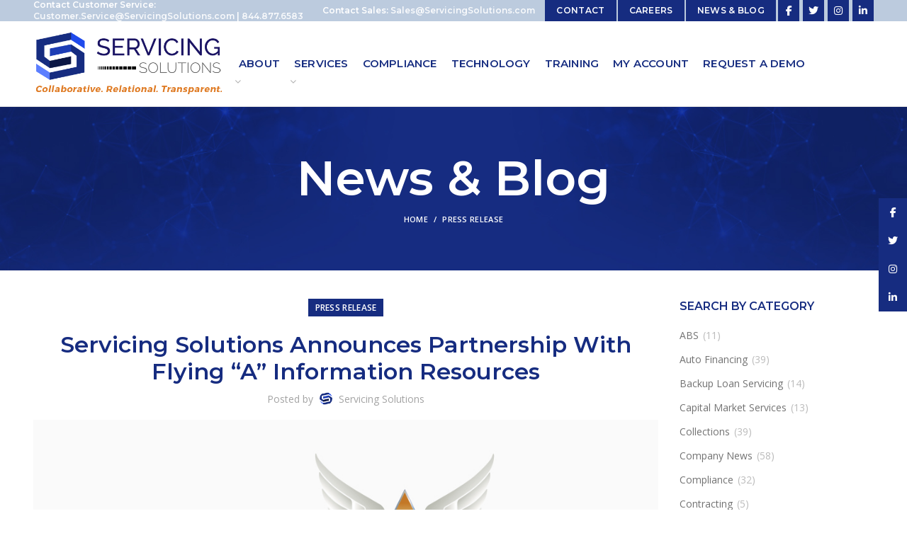

--- FILE ---
content_type: text/html; charset=UTF-8
request_url: https://servicingsolutions.com/blog/servicing-solutions-announces-partnership-with-flying-a-information-resources/
body_size: 38043
content:
<!DOCTYPE html>
<html dir="ltr" lang="en-US" prefix="og: https://ogp.me/ns#">
<head>
	<meta charset="UTF-8">
	<meta name="viewport" content="width=device-width, initial-scale=1.0, maximum-scale=1.0, user-scalable=no">
	<link rel="profile" href="http://gmpg.org/xfn/11">
	<link rel="pingback" href="https://servicingsolutions.com/xmlrpc.php">
		
	<script>
	   window._6si = window._6si || [];
	   window._6si.push(['enableEventTracking', true]);
	   window._6si.push(['setToken', 'd9c10bd139bfc3279524a306a2f0c7f5']);
	   window._6si.push(['setEndpoint', 'b.6sc.co']);   (function() {
		 var gd = document.createElement('script');
		 gd.type = 'text/javascript';
		 gd.async = true;
		 gd.src = '//j.6sc.co/6si.min.js';
		 var s = document.getElementsByTagName('script')[0];
		 s.parentNode.insertBefore(gd, s);
	   })();
	</script>


	<!-- Global site tag (gtag.js) - Google Analytics -->
	<script async src="https://www.googletagmanager.com/gtag/js?id=UA-177969694-1"></script>
	<script>
	  window.dataLayer = window.dataLayer || [];
	  function gtag(){dataLayer.push(arguments);}
	  gtag('js', new Date());

	  gtag('config', 'UA-177969694-1');
	</script>

	<script>
		(function() {
			var zi = document.createElement('script');
			zi.type = 'text/javascript';
			zi.async = true;
			zi.referrerPolicy = 'unsafe-url';
			zi.src = 'https://ws.zoominfo.com/pixel/6165afa872fe95001206ccab';
			var s = document.getElementsByTagName('script')[0];
			s.parentNode.insertBefore(zi, s);
		})();
	</script>

	<title>Servicing Solutions Announces Partnership With Flying “A” Information Resources - Servicing Solutions | Loan Servicing, Call Center &amp; Asset Recovery Specialists</title>
	<style>img:is([sizes="auto" i], [sizes^="auto," i]) { contain-intrinsic-size: 3000px 1500px }</style>
	
		<!-- All in One SEO 4.8.8 - aioseo.com -->
	<meta name="description" content="IRVING, Texas, December 17, 2018— Servicing Solutions, a world-class loan servicing organization specializing in primary and back up servicing, today announced that it will utilize Flying “A” Information Resources for skip tracing and asset-location services. “I have worked with the ownership team at Flying A for many years”, said Louis Ochoa, president and CEO, Servicing Solutions. “Richard," />
	<meta name="robots" content="max-image-preview:large" />
	<meta name="author" content="Servicing Solutions"/>
	<link rel="canonical" href="https://servicingsolutions.com/blog/servicing-solutions-announces-partnership-with-flying-a-information-resources/" />
	<meta name="generator" content="All in One SEO (AIOSEO) 4.8.8" />
		<meta property="og:locale" content="en_US" />
		<meta property="og:site_name" content="Servicing Solutions | Loan Servicing, Call Center &amp; Asset Recovery Specialists - Your Servicing Partner from Main Street to Wall Street" />
		<meta property="og:type" content="article" />
		<meta property="og:title" content="Servicing Solutions Announces Partnership With Flying “A” Information Resources - Servicing Solutions | Loan Servicing, Call Center &amp; Asset Recovery Specialists" />
		<meta property="og:description" content="IRVING, Texas, December 17, 2018— Servicing Solutions, a world-class loan servicing organization specializing in primary and back up servicing, today announced that it will utilize Flying “A” Information Resources for skip tracing and asset-location services. “I have worked with the ownership team at Flying A for many years”, said Louis Ochoa, president and CEO, Servicing Solutions. “Richard," />
		<meta property="og:url" content="https://servicingsolutions.com/blog/servicing-solutions-announces-partnership-with-flying-a-information-resources/" />
		<meta property="og:image" content="https://servicingsolutions.com/wp-content/uploads/2025/07/cropped-Copy-of-Untitled.png" />
		<meta property="og:image:secure_url" content="https://servicingsolutions.com/wp-content/uploads/2025/07/cropped-Copy-of-Untitled.png" />
		<meta property="og:image:width" content="512" />
		<meta property="og:image:height" content="512" />
		<meta property="article:published_time" content="2018-12-17T21:05:05+00:00" />
		<meta property="article:modified_time" content="2021-02-08T15:10:14+00:00" />
		<meta name="twitter:card" content="summary_large_image" />
		<meta name="twitter:title" content="Servicing Solutions Announces Partnership With Flying “A” Information Resources - Servicing Solutions | Loan Servicing, Call Center &amp; Asset Recovery Specialists" />
		<meta name="twitter:description" content="IRVING, Texas, December 17, 2018— Servicing Solutions, a world-class loan servicing organization specializing in primary and back up servicing, today announced that it will utilize Flying “A” Information Resources for skip tracing and asset-location services. “I have worked with the ownership team at Flying A for many years”, said Louis Ochoa, president and CEO, Servicing Solutions. “Richard," />
		<meta name="twitter:image" content="https://servicingsolutions.com/wp-content/uploads/2025/07/cropped-Copy-of-Untitled.png" />
		<script type="application/ld+json" class="aioseo-schema">
			{"@context":"https:\/\/schema.org","@graph":[{"@type":"BlogPosting","@id":"https:\/\/servicingsolutions.com\/blog\/servicing-solutions-announces-partnership-with-flying-a-information-resources\/#blogposting","name":"Servicing Solutions Announces Partnership With Flying \u201cA\u201d Information Resources - Servicing Solutions | Loan Servicing, Call Center & Asset Recovery Specialists","headline":"Servicing Solutions Announces Partnership With Flying \u201cA\u201d Information Resources","author":{"@id":"https:\/\/servicingsolutions.com\/blog\/author\/admin\/#author"},"publisher":{"@id":"https:\/\/servicingsolutions.com\/#organization"},"image":{"@type":"ImageObject","url":"https:\/\/servicingsolutions.com\/wp-content\/uploads\/2018\/12\/flying-a.jpg","width":1000,"height":400},"datePublished":"2018-12-17T21:05:05+00:00","dateModified":"2021-02-08T15:10:14+00:00","inLanguage":"en-US","mainEntityOfPage":{"@id":"https:\/\/servicingsolutions.com\/blog\/servicing-solutions-announces-partnership-with-flying-a-information-resources\/#webpage"},"isPartOf":{"@id":"https:\/\/servicingsolutions.com\/blog\/servicing-solutions-announces-partnership-with-flying-a-information-resources\/#webpage"},"articleSection":"Press Release"},{"@type":"BreadcrumbList","@id":"https:\/\/servicingsolutions.com\/blog\/servicing-solutions-announces-partnership-with-flying-a-information-resources\/#breadcrumblist","itemListElement":[{"@type":"ListItem","@id":"https:\/\/servicingsolutions.com#listItem","position":1,"name":"Home","item":"https:\/\/servicingsolutions.com","nextItem":{"@type":"ListItem","@id":"https:\/\/servicingsolutions.com\/blog\/category\/press-release\/#listItem","name":"Press Release"}},{"@type":"ListItem","@id":"https:\/\/servicingsolutions.com\/blog\/category\/press-release\/#listItem","position":2,"name":"Press Release","item":"https:\/\/servicingsolutions.com\/blog\/category\/press-release\/","nextItem":{"@type":"ListItem","@id":"https:\/\/servicingsolutions.com\/blog\/servicing-solutions-announces-partnership-with-flying-a-information-resources\/#listItem","name":"Servicing Solutions Announces Partnership With Flying \u201cA\u201d Information Resources"},"previousItem":{"@type":"ListItem","@id":"https:\/\/servicingsolutions.com#listItem","name":"Home"}},{"@type":"ListItem","@id":"https:\/\/servicingsolutions.com\/blog\/servicing-solutions-announces-partnership-with-flying-a-information-resources\/#listItem","position":3,"name":"Servicing Solutions Announces Partnership With Flying \u201cA\u201d Information Resources","previousItem":{"@type":"ListItem","@id":"https:\/\/servicingsolutions.com\/blog\/category\/press-release\/#listItem","name":"Press Release"}}]},{"@type":"Organization","@id":"https:\/\/servicingsolutions.com\/#organization","name":"Servicing Solutions | Loan Servicing, Call Center & Asset Recovery Specialists Servicing Solutions","description":"Your Servicing Partner from Main Street to Wall Street Your servicing partner from Main Street to Wall Street","url":"https:\/\/servicingsolutions.com\/","telephone":"+19498878464","logo":{"@type":"ImageObject","url":"https:\/\/servicingsolutions.com\/wp-content\/uploads\/2023\/09\/primary.png","@id":"https:\/\/servicingsolutions.com\/blog\/servicing-solutions-announces-partnership-with-flying-a-information-resources\/#organizationLogo","width":2816,"height":729},"image":{"@id":"https:\/\/servicingsolutions.com\/blog\/servicing-solutions-announces-partnership-with-flying-a-information-resources\/#organizationLogo"},"sameAs":["https:\/\/www.linkedin.com\/company\/servicingsol"]},{"@type":"Person","@id":"https:\/\/servicingsolutions.com\/blog\/author\/admin\/#author","url":"https:\/\/servicingsolutions.com\/blog\/author\/admin\/","name":"Servicing Solutions"},{"@type":"WebPage","@id":"https:\/\/servicingsolutions.com\/blog\/servicing-solutions-announces-partnership-with-flying-a-information-resources\/#webpage","url":"https:\/\/servicingsolutions.com\/blog\/servicing-solutions-announces-partnership-with-flying-a-information-resources\/","name":"Servicing Solutions Announces Partnership With Flying \u201cA\u201d Information Resources - Servicing Solutions | Loan Servicing, Call Center & Asset Recovery Specialists","description":"IRVING, Texas, December 17, 2018\u2014 Servicing Solutions, a world-class loan servicing organization specializing in primary and back up servicing, today announced that it will utilize Flying \u201cA\u201d Information Resources for skip tracing and asset-location services. \u201cI have worked with the ownership team at Flying A for many years\u201d, said Louis Ochoa, president and CEO, Servicing Solutions. \u201cRichard,","inLanguage":"en-US","isPartOf":{"@id":"https:\/\/servicingsolutions.com\/#website"},"breadcrumb":{"@id":"https:\/\/servicingsolutions.com\/blog\/servicing-solutions-announces-partnership-with-flying-a-information-resources\/#breadcrumblist"},"author":{"@id":"https:\/\/servicingsolutions.com\/blog\/author\/admin\/#author"},"creator":{"@id":"https:\/\/servicingsolutions.com\/blog\/author\/admin\/#author"},"image":{"@type":"ImageObject","url":"https:\/\/servicingsolutions.com\/wp-content\/uploads\/2018\/12\/flying-a.jpg","@id":"https:\/\/servicingsolutions.com\/blog\/servicing-solutions-announces-partnership-with-flying-a-information-resources\/#mainImage","width":1000,"height":400},"primaryImageOfPage":{"@id":"https:\/\/servicingsolutions.com\/blog\/servicing-solutions-announces-partnership-with-flying-a-information-resources\/#mainImage"},"datePublished":"2018-12-17T21:05:05+00:00","dateModified":"2021-02-08T15:10:14+00:00"},{"@type":"WebSite","@id":"https:\/\/servicingsolutions.com\/#website","url":"https:\/\/servicingsolutions.com\/","name":"Servicing Solutions | Loan Servicing, Call Center & Asset Recovery Specialists","description":"Your Servicing Partner from Main Street to Wall Street","inLanguage":"en-US","publisher":{"@id":"https:\/\/servicingsolutions.com\/#organization"}}]}
		</script>
		<!-- All in One SEO -->

<link rel='dns-prefetch' href='//js-na2.hs-scripts.com' />
<link rel='dns-prefetch' href='//fonts.googleapis.com' />
<link rel="alternate" type="application/rss+xml" title="Servicing Solutions | Loan Servicing, Call Center &amp; Asset Recovery Specialists &raquo; Feed" href="https://servicingsolutions.com/feed/" />
<link rel="alternate" type="application/rss+xml" title="Servicing Solutions | Loan Servicing, Call Center &amp; Asset Recovery Specialists &raquo; Comments Feed" href="https://servicingsolutions.com/comments/feed/" />
<link rel="alternate" type="application/rss+xml" title="Servicing Solutions | Loan Servicing, Call Center &amp; Asset Recovery Specialists &raquo; Servicing Solutions Announces Partnership With Flying “A” Information Resources Comments Feed" href="https://servicingsolutions.com/blog/servicing-solutions-announces-partnership-with-flying-a-information-resources/feed/" />
		<!-- This site uses the Google Analytics by MonsterInsights plugin v9.9.0 - Using Analytics tracking - https://www.monsterinsights.com/ -->
		<!-- Note: MonsterInsights is not currently configured on this site. The site owner needs to authenticate with Google Analytics in the MonsterInsights settings panel. -->
					<!-- No tracking code set -->
				<!-- / Google Analytics by MonsterInsights -->
		
<link rel='stylesheet' id='wp-block-library-css' href='https://servicingsolutions.com/wp-includes/css/dist/block-library/style.min.css?ver=6.8.3' type='text/css' media='all' />
<style id='classic-theme-styles-inline-css' type='text/css'>
/*! This file is auto-generated */
.wp-block-button__link{color:#fff;background-color:#32373c;border-radius:9999px;box-shadow:none;text-decoration:none;padding:calc(.667em + 2px) calc(1.333em + 2px);font-size:1.125em}.wp-block-file__button{background:#32373c;color:#fff;text-decoration:none}
</style>
<link rel='stylesheet' id='mpp_gutenberg-css' href='https://servicingsolutions.com/wp-content/plugins/metronet-profile-picture/dist/blocks.style.build.css?ver=2.6.3' type='text/css' media='all' />
<style id='global-styles-inline-css' type='text/css'>
:root{--wp--preset--aspect-ratio--square: 1;--wp--preset--aspect-ratio--4-3: 4/3;--wp--preset--aspect-ratio--3-4: 3/4;--wp--preset--aspect-ratio--3-2: 3/2;--wp--preset--aspect-ratio--2-3: 2/3;--wp--preset--aspect-ratio--16-9: 16/9;--wp--preset--aspect-ratio--9-16: 9/16;--wp--preset--color--black: #000000;--wp--preset--color--cyan-bluish-gray: #abb8c3;--wp--preset--color--white: #ffffff;--wp--preset--color--pale-pink: #f78da7;--wp--preset--color--vivid-red: #cf2e2e;--wp--preset--color--luminous-vivid-orange: #ff6900;--wp--preset--color--luminous-vivid-amber: #fcb900;--wp--preset--color--light-green-cyan: #7bdcb5;--wp--preset--color--vivid-green-cyan: #00d084;--wp--preset--color--pale-cyan-blue: #8ed1fc;--wp--preset--color--vivid-cyan-blue: #0693e3;--wp--preset--color--vivid-purple: #9b51e0;--wp--preset--gradient--vivid-cyan-blue-to-vivid-purple: linear-gradient(135deg,rgba(6,147,227,1) 0%,rgb(155,81,224) 100%);--wp--preset--gradient--light-green-cyan-to-vivid-green-cyan: linear-gradient(135deg,rgb(122,220,180) 0%,rgb(0,208,130) 100%);--wp--preset--gradient--luminous-vivid-amber-to-luminous-vivid-orange: linear-gradient(135deg,rgba(252,185,0,1) 0%,rgba(255,105,0,1) 100%);--wp--preset--gradient--luminous-vivid-orange-to-vivid-red: linear-gradient(135deg,rgba(255,105,0,1) 0%,rgb(207,46,46) 100%);--wp--preset--gradient--very-light-gray-to-cyan-bluish-gray: linear-gradient(135deg,rgb(238,238,238) 0%,rgb(169,184,195) 100%);--wp--preset--gradient--cool-to-warm-spectrum: linear-gradient(135deg,rgb(74,234,220) 0%,rgb(151,120,209) 20%,rgb(207,42,186) 40%,rgb(238,44,130) 60%,rgb(251,105,98) 80%,rgb(254,248,76) 100%);--wp--preset--gradient--blush-light-purple: linear-gradient(135deg,rgb(255,206,236) 0%,rgb(152,150,240) 100%);--wp--preset--gradient--blush-bordeaux: linear-gradient(135deg,rgb(254,205,165) 0%,rgb(254,45,45) 50%,rgb(107,0,62) 100%);--wp--preset--gradient--luminous-dusk: linear-gradient(135deg,rgb(255,203,112) 0%,rgb(199,81,192) 50%,rgb(65,88,208) 100%);--wp--preset--gradient--pale-ocean: linear-gradient(135deg,rgb(255,245,203) 0%,rgb(182,227,212) 50%,rgb(51,167,181) 100%);--wp--preset--gradient--electric-grass: linear-gradient(135deg,rgb(202,248,128) 0%,rgb(113,206,126) 100%);--wp--preset--gradient--midnight: linear-gradient(135deg,rgb(2,3,129) 0%,rgb(40,116,252) 100%);--wp--preset--font-size--small: 13px;--wp--preset--font-size--medium: 20px;--wp--preset--font-size--large: 36px;--wp--preset--font-size--x-large: 42px;--wp--preset--spacing--20: 0.44rem;--wp--preset--spacing--30: 0.67rem;--wp--preset--spacing--40: 1rem;--wp--preset--spacing--50: 1.5rem;--wp--preset--spacing--60: 2.25rem;--wp--preset--spacing--70: 3.38rem;--wp--preset--spacing--80: 5.06rem;--wp--preset--shadow--natural: 6px 6px 9px rgba(0, 0, 0, 0.2);--wp--preset--shadow--deep: 12px 12px 50px rgba(0, 0, 0, 0.4);--wp--preset--shadow--sharp: 6px 6px 0px rgba(0, 0, 0, 0.2);--wp--preset--shadow--outlined: 6px 6px 0px -3px rgba(255, 255, 255, 1), 6px 6px rgba(0, 0, 0, 1);--wp--preset--shadow--crisp: 6px 6px 0px rgba(0, 0, 0, 1);}:where(.is-layout-flex){gap: 0.5em;}:where(.is-layout-grid){gap: 0.5em;}body .is-layout-flex{display: flex;}.is-layout-flex{flex-wrap: wrap;align-items: center;}.is-layout-flex > :is(*, div){margin: 0;}body .is-layout-grid{display: grid;}.is-layout-grid > :is(*, div){margin: 0;}:where(.wp-block-columns.is-layout-flex){gap: 2em;}:where(.wp-block-columns.is-layout-grid){gap: 2em;}:where(.wp-block-post-template.is-layout-flex){gap: 1.25em;}:where(.wp-block-post-template.is-layout-grid){gap: 1.25em;}.has-black-color{color: var(--wp--preset--color--black) !important;}.has-cyan-bluish-gray-color{color: var(--wp--preset--color--cyan-bluish-gray) !important;}.has-white-color{color: var(--wp--preset--color--white) !important;}.has-pale-pink-color{color: var(--wp--preset--color--pale-pink) !important;}.has-vivid-red-color{color: var(--wp--preset--color--vivid-red) !important;}.has-luminous-vivid-orange-color{color: var(--wp--preset--color--luminous-vivid-orange) !important;}.has-luminous-vivid-amber-color{color: var(--wp--preset--color--luminous-vivid-amber) !important;}.has-light-green-cyan-color{color: var(--wp--preset--color--light-green-cyan) !important;}.has-vivid-green-cyan-color{color: var(--wp--preset--color--vivid-green-cyan) !important;}.has-pale-cyan-blue-color{color: var(--wp--preset--color--pale-cyan-blue) !important;}.has-vivid-cyan-blue-color{color: var(--wp--preset--color--vivid-cyan-blue) !important;}.has-vivid-purple-color{color: var(--wp--preset--color--vivid-purple) !important;}.has-black-background-color{background-color: var(--wp--preset--color--black) !important;}.has-cyan-bluish-gray-background-color{background-color: var(--wp--preset--color--cyan-bluish-gray) !important;}.has-white-background-color{background-color: var(--wp--preset--color--white) !important;}.has-pale-pink-background-color{background-color: var(--wp--preset--color--pale-pink) !important;}.has-vivid-red-background-color{background-color: var(--wp--preset--color--vivid-red) !important;}.has-luminous-vivid-orange-background-color{background-color: var(--wp--preset--color--luminous-vivid-orange) !important;}.has-luminous-vivid-amber-background-color{background-color: var(--wp--preset--color--luminous-vivid-amber) !important;}.has-light-green-cyan-background-color{background-color: var(--wp--preset--color--light-green-cyan) !important;}.has-vivid-green-cyan-background-color{background-color: var(--wp--preset--color--vivid-green-cyan) !important;}.has-pale-cyan-blue-background-color{background-color: var(--wp--preset--color--pale-cyan-blue) !important;}.has-vivid-cyan-blue-background-color{background-color: var(--wp--preset--color--vivid-cyan-blue) !important;}.has-vivid-purple-background-color{background-color: var(--wp--preset--color--vivid-purple) !important;}.has-black-border-color{border-color: var(--wp--preset--color--black) !important;}.has-cyan-bluish-gray-border-color{border-color: var(--wp--preset--color--cyan-bluish-gray) !important;}.has-white-border-color{border-color: var(--wp--preset--color--white) !important;}.has-pale-pink-border-color{border-color: var(--wp--preset--color--pale-pink) !important;}.has-vivid-red-border-color{border-color: var(--wp--preset--color--vivid-red) !important;}.has-luminous-vivid-orange-border-color{border-color: var(--wp--preset--color--luminous-vivid-orange) !important;}.has-luminous-vivid-amber-border-color{border-color: var(--wp--preset--color--luminous-vivid-amber) !important;}.has-light-green-cyan-border-color{border-color: var(--wp--preset--color--light-green-cyan) !important;}.has-vivid-green-cyan-border-color{border-color: var(--wp--preset--color--vivid-green-cyan) !important;}.has-pale-cyan-blue-border-color{border-color: var(--wp--preset--color--pale-cyan-blue) !important;}.has-vivid-cyan-blue-border-color{border-color: var(--wp--preset--color--vivid-cyan-blue) !important;}.has-vivid-purple-border-color{border-color: var(--wp--preset--color--vivid-purple) !important;}.has-vivid-cyan-blue-to-vivid-purple-gradient-background{background: var(--wp--preset--gradient--vivid-cyan-blue-to-vivid-purple) !important;}.has-light-green-cyan-to-vivid-green-cyan-gradient-background{background: var(--wp--preset--gradient--light-green-cyan-to-vivid-green-cyan) !important;}.has-luminous-vivid-amber-to-luminous-vivid-orange-gradient-background{background: var(--wp--preset--gradient--luminous-vivid-amber-to-luminous-vivid-orange) !important;}.has-luminous-vivid-orange-to-vivid-red-gradient-background{background: var(--wp--preset--gradient--luminous-vivid-orange-to-vivid-red) !important;}.has-very-light-gray-to-cyan-bluish-gray-gradient-background{background: var(--wp--preset--gradient--very-light-gray-to-cyan-bluish-gray) !important;}.has-cool-to-warm-spectrum-gradient-background{background: var(--wp--preset--gradient--cool-to-warm-spectrum) !important;}.has-blush-light-purple-gradient-background{background: var(--wp--preset--gradient--blush-light-purple) !important;}.has-blush-bordeaux-gradient-background{background: var(--wp--preset--gradient--blush-bordeaux) !important;}.has-luminous-dusk-gradient-background{background: var(--wp--preset--gradient--luminous-dusk) !important;}.has-pale-ocean-gradient-background{background: var(--wp--preset--gradient--pale-ocean) !important;}.has-electric-grass-gradient-background{background: var(--wp--preset--gradient--electric-grass) !important;}.has-midnight-gradient-background{background: var(--wp--preset--gradient--midnight) !important;}.has-small-font-size{font-size: var(--wp--preset--font-size--small) !important;}.has-medium-font-size{font-size: var(--wp--preset--font-size--medium) !important;}.has-large-font-size{font-size: var(--wp--preset--font-size--large) !important;}.has-x-large-font-size{font-size: var(--wp--preset--font-size--x-large) !important;}
:where(.wp-block-post-template.is-layout-flex){gap: 1.25em;}:where(.wp-block-post-template.is-layout-grid){gap: 1.25em;}
:where(.wp-block-columns.is-layout-flex){gap: 2em;}:where(.wp-block-columns.is-layout-grid){gap: 2em;}
:root :where(.wp-block-pullquote){font-size: 1.5em;line-height: 1.6;}
</style>
<link rel='stylesheet' id='typed-cursor-css' href='https://servicingsolutions.com/wp-content/plugins/animated-typing-effect/assets/css/cursor.css?ver=6.8.3' type='text/css' media='all' />
<link rel='stylesheet' id='js_composer_front-css' href='https://servicingsolutions.com/wp-content/plugins/js_composer/assets/css/js_composer.min.css?ver=8.6.1' type='text/css' media='all' />
<link rel='stylesheet' id='font-awesome-css-css' href='https://servicingsolutions.com/wp-content/themes/woodmart/css/font-awesome-light.min.css?ver=1.0' type='text/css' media='all' />
<link rel='stylesheet' id='bootstrap-css' href='https://servicingsolutions.com/wp-content/themes/woodmart/css/bootstrap.min.css?ver=1.0' type='text/css' media='all' />
<link rel='stylesheet' id='woodmart-style-css' href='https://servicingsolutions.com/wp-content/themes/woodmart/css/base.min.css?ver=1.0' type='text/css' media='all' />
<link rel='stylesheet' id='sacomm-custom-style-css' href='https://servicingsolutions.com/wp-content/themes/woodmart/style-sacomm.css?ver=1.2' type='text/css' media='all' />
<link rel='stylesheet' id='xts-google-fonts-css' href='//fonts.googleapis.com/css?family=Open+Sans%3A300%2C300italic%2C400%2C400italic%2C600%2C600italic%2C700%2C700italic%2C800%2C800italic%7CMontserrat%3A100%2C100italic%2C200%2C200italic%2C300%2C300italic%2C400%2C400italic%2C500%2C500italic%2C600%2C600italic%2C700%2C700italic%2C800%2C800italic%2C900%2C900italic&#038;ver=1.0' type='text/css' media='all' />
<script type="text/javascript" src="https://servicingsolutions.com/wp-includes/js/jquery/jquery.min.js?ver=3.7.1" id="jquery-core-js"></script>
<script type="text/javascript" src="https://servicingsolutions.com/wp-includes/js/jquery/jquery-migrate.min.js?ver=3.4.1" id="jquery-migrate-js"></script>
<script type="text/javascript" src="https://servicingsolutions.com/wp-content/uploads/2020/07/jsparticle.js?ver=1.0" id="myhandle-js"></script>
<script></script><link rel="https://api.w.org/" href="https://servicingsolutions.com/wp-json/" /><link rel="alternate" title="JSON" type="application/json" href="https://servicingsolutions.com/wp-json/wp/v2/posts/1397" /><link rel="EditURI" type="application/rsd+xml" title="RSD" href="https://servicingsolutions.com/xmlrpc.php?rsd" />
<meta name="generator" content="WordPress 6.8.3" />
<link rel='shortlink' href='https://servicingsolutions.com/?p=1397' />
<link rel="alternate" title="oEmbed (JSON)" type="application/json+oembed" href="https://servicingsolutions.com/wp-json/oembed/1.0/embed?url=https%3A%2F%2Fservicingsolutions.com%2Fblog%2Fservicing-solutions-announces-partnership-with-flying-a-information-resources%2F" />
<link rel="alternate" title="oEmbed (XML)" type="text/xml+oembed" href="https://servicingsolutions.com/wp-json/oembed/1.0/embed?url=https%3A%2F%2Fservicingsolutions.com%2Fblog%2Fservicing-solutions-announces-partnership-with-flying-a-information-resources%2F&#038;format=xml" />
			<!-- DO NOT COPY THIS SNIPPET! Start of Page Analytics Tracking for HubSpot WordPress plugin v11.3.21-->
			<script class="hsq-set-content-id" data-content-id="blog-post">
				var _hsq = _hsq || [];
				_hsq.push(["setContentType", "blog-post"]);
			</script>
			<!-- DO NOT COPY THIS SNIPPET! End of Page Analytics Tracking for HubSpot WordPress plugin -->
			<meta name="theme-color" content=""><meta name="generator" content="Powered by WPBakery Page Builder - drag and drop page builder for WordPress."/>
<meta name="generator" content="Powered by Slider Revolution 6.7.34 - responsive, Mobile-Friendly Slider Plugin for WordPress with comfortable drag and drop interface." />
<link rel="icon" href="https://servicingsolutions.com/wp-content/uploads/2025/07/cropped-Copy-of-Untitled-32x32.png" sizes="32x32" />
<link rel="icon" href="https://servicingsolutions.com/wp-content/uploads/2025/07/cropped-Copy-of-Untitled-192x192.png" sizes="192x192" />
<link rel="apple-touch-icon" href="https://servicingsolutions.com/wp-content/uploads/2025/07/cropped-Copy-of-Untitled-180x180.png" />
<meta name="msapplication-TileImage" content="https://servicingsolutions.com/wp-content/uploads/2025/07/cropped-Copy-of-Untitled-270x270.png" />
<script>function setREVStartSize(e){
			//window.requestAnimationFrame(function() {
				window.RSIW = window.RSIW===undefined ? window.innerWidth : window.RSIW;
				window.RSIH = window.RSIH===undefined ? window.innerHeight : window.RSIH;
				try {
					var pw = document.getElementById(e.c).parentNode.offsetWidth,
						newh;
					pw = pw===0 || isNaN(pw) || (e.l=="fullwidth" || e.layout=="fullwidth") ? window.RSIW : pw;
					e.tabw = e.tabw===undefined ? 0 : parseInt(e.tabw);
					e.thumbw = e.thumbw===undefined ? 0 : parseInt(e.thumbw);
					e.tabh = e.tabh===undefined ? 0 : parseInt(e.tabh);
					e.thumbh = e.thumbh===undefined ? 0 : parseInt(e.thumbh);
					e.tabhide = e.tabhide===undefined ? 0 : parseInt(e.tabhide);
					e.thumbhide = e.thumbhide===undefined ? 0 : parseInt(e.thumbhide);
					e.mh = e.mh===undefined || e.mh=="" || e.mh==="auto" ? 0 : parseInt(e.mh,0);
					if(e.layout==="fullscreen" || e.l==="fullscreen")
						newh = Math.max(e.mh,window.RSIH);
					else{
						e.gw = Array.isArray(e.gw) ? e.gw : [e.gw];
						for (var i in e.rl) if (e.gw[i]===undefined || e.gw[i]===0) e.gw[i] = e.gw[i-1];
						e.gh = e.el===undefined || e.el==="" || (Array.isArray(e.el) && e.el.length==0)? e.gh : e.el;
						e.gh = Array.isArray(e.gh) ? e.gh : [e.gh];
						for (var i in e.rl) if (e.gh[i]===undefined || e.gh[i]===0) e.gh[i] = e.gh[i-1];
											
						var nl = new Array(e.rl.length),
							ix = 0,
							sl;
						e.tabw = e.tabhide>=pw ? 0 : e.tabw;
						e.thumbw = e.thumbhide>=pw ? 0 : e.thumbw;
						e.tabh = e.tabhide>=pw ? 0 : e.tabh;
						e.thumbh = e.thumbhide>=pw ? 0 : e.thumbh;
						for (var i in e.rl) nl[i] = e.rl[i]<window.RSIW ? 0 : e.rl[i];
						sl = nl[0];
						for (var i in nl) if (sl>nl[i] && nl[i]>0) { sl = nl[i]; ix=i;}
						var m = pw>(e.gw[ix]+e.tabw+e.thumbw) ? 1 : (pw-(e.tabw+e.thumbw)) / (e.gw[ix]);
						newh =  (e.gh[ix] * m) + (e.tabh + e.thumbh);
					}
					var el = document.getElementById(e.c);
					if (el!==null && el) el.style.height = newh+"px";
					el = document.getElementById(e.c+"_wrapper");
					if (el!==null && el) {
						el.style.height = newh+"px";
						el.style.display = "block";
					}
				} catch(e){
					console.log("Failure at Presize of Slider:" + e)
				}
			//});
		  };</script>
<style>		
		
		</style><noscript><style> .wpb_animate_when_almost_visible { opacity: 1; }</style></noscript>			<style data-type="wd-style-header_890769">
				@media (min-width: 1025px) {
	.whb-top-bar-inner {
		height: 42px;
	}
	
	.whb-general-header-inner {
		height: 120px;
	}
	
	.whb-header-bottom-inner {
		height: 0px;
	}
	
	.whb-sticked .whb-top-bar-inner {
		height: 40px;
	}
	
	.whb-sticked .whb-general-header-inner {
		height: 100px;
	}
	
	.whb-sticked .whb-header-bottom-inner {
		height: 50px;
	}
	
	/* HEIGHT OF HEADER CLONE */
	.whb-clone .whb-general-header-inner {
		height: 80px;
	}
	
	/* HEADER OVERCONTENT */
	.woodmart-header-overcontent .title-size-small {
		padding-top: 183px;
	}
	
	.woodmart-header-overcontent .title-size-default {
		padding-top: 223px;
	}
	
	.woodmart-header-overcontent .title-size-large {
		padding-top: 263px;
	}
	
	/* HEADER OVERCONTENT WHEN SHOP PAGE TITLE TURN OFF  */
	.woodmart-header-overcontent .without-title.title-size-small {
		padding-top: 163px;
	}
	
	.woodmart-header-overcontent .without-title.title-size-default {
		padding-top: 198px;
	}
	
	.woodmart-header-overcontent .without-title.title-size-large {
		padding-top: 223px;
	}
	
	/* HEADER OVERCONTENT ON SINGLE PRODUCT */
	.single-product .whb-overcontent:not(.whb-custom-header) {
		padding-top: 163px;
	}
	
	/* HEIGHT OF LOGO IN TOP BAR */
	.whb-top-bar .woodmart-logo img {
		max-height: 42px;
	}
	
	.whb-sticked .whb-top-bar .woodmart-logo img {
		max-height: 40px;
	}
	
	/* HEIGHT OF LOGO IN GENERAL HEADER */
	.whb-general-header .woodmart-logo img {
		max-height: 120px;
	}
	
	.whb-sticked .whb-general-header .woodmart-logo img {
		max-height: 100px;
	}
	
	/* HEIGHT OF LOGO IN BOTTOM HEADER */
	.whb-header-bottom .woodmart-logo img {
		max-height: 0px;
	}
	
	.whb-sticked .whb-header-bottom .woodmart-logo img {
		max-height: 50px;
	}
	
	/* HEIGHT OF LOGO IN HEADER CLONE */
	.whb-clone .whb-general-header .woodmart-logo img {
		max-height: 80px;
	}
	
	/* HEIGHT OF HEADER BUILDER ELEMENTS */
	/* HEIGHT ELEMENTS IN TOP BAR */
	.whb-top-bar .wd-tools-element > a,
	.whb-top-bar .main-nav .item-level-0 > a,
	.whb-top-bar .whb-secondary-menu .item-level-0 > a,
	.whb-top-bar .categories-menu-opener,
	.whb-top-bar .menu-opener,
	.whb-top-bar .whb-divider-stretch:before,
	.whb-top-bar form.woocommerce-currency-switcher-form .dd-selected,
	.whb-top-bar .whb-text-element .wcml-dropdown a.wcml-cs-item-toggle {
		height: 42px;
	}
	
	.whb-sticked .whb-top-bar .wd-tools-element > a,
	.whb-sticked .whb-top-bar .main-nav .item-level-0 > a,
	.whb-sticked .whb-top-bar .whb-secondary-menu .item-level-0 > a,
	.whb-sticked .whb-top-bar .categories-menu-opener,
	.whb-sticked .whb-top-bar .menu-opener,
	.whb-sticked .whb-top-bar .whb-divider-stretch:before,
	.whb-sticked .whb-top-bar form.woocommerce-currency-switcher-form .dd-selected,
	.whb-sticked .whb-top-bar .whb-text-element .wcml-dropdown a.wcml-cs-item-toggle {
		height: 40px;
	}
	
	/* HEIGHT ELEMENTS IN GENERAL HEADER */
	.whb-general-header .whb-divider-stretch:before,
	.whb-general-header .navigation-style-bordered .item-level-0 > a {
		height: 120px;
	}
	
	.whb-sticked:not(.whb-clone) .whb-general-header .whb-divider-stretch:before,
	.whb-sticked:not(.whb-clone) .whb-general-header .navigation-style-bordered .item-level-0 > a {
		height: 100px;
	}
	
	.whb-sticked:not(.whb-clone) .whb-general-header .woodmart-search-dropdown,
	.whb-sticked:not(.whb-clone) .whb-general-header .dropdown-cart,
	.whb-sticked:not(.whb-clone) .whb-general-header .woodmart-navigation:not(.vertical-navigation):not(.navigation-style-bordered) .sub-menu-dropdown {
		margin-top: 30px;
	}
	
	.whb-sticked:not(.whb-clone) .whb-general-header .woodmart-search-dropdown:after,
	.whb-sticked:not(.whb-clone) .whb-general-header .dropdown-cart:after,
	.whb-sticked:not(.whb-clone) .whb-general-header .woodmart-navigation:not(.vertical-navigation):not(.navigation-style-bordered) .sub-menu-dropdown:after {
		height: 30px;
	}
	
	/* HEIGHT ELEMENTS IN BOTTOM HEADER */
	.whb-header-bottom .wd-tools-element > a,
	.whb-header-bottom .main-nav .item-level-0 > a,
	.whb-header-bottom .whb-secondary-menu .item-level-0 > a,
	.whb-header-bottom .categories-menu-opener,
	.whb-header-bottom .menu-opener,
	.whb-header-bottom .whb-divider-stretch:before,
	.whb-header-bottom form.woocommerce-currency-switcher-form .dd-selected,
	.whb-header-bottom .whb-text-element .wcml-dropdown a.wcml-cs-item-toggle {
		height: 0px;
	}
	
	.whb-header-bottom.whb-border-fullwidth .menu-opener {
		height: 1px;
		margin-top: -1px;
		margin-bottom: -0px;
	}
	
	.whb-header-bottom.whb-border-boxed .menu-opener {
		height: 1px;
		margin-top: -1px;
		margin-bottom: -0px;
	}
	
	.whb-sticked .whb-header-bottom .wd-tools-element > a,
	.whb-sticked .whb-header-bottom .main-nav .item-level-0 > a,
	.whb-sticked .whb-header-bottom .whb-secondary-menu .item-level-0 > a,
	.whb-sticked .whb-header-bottom .categories-menu-opener,
	.whb-sticked .whb-header-bottom .whb-divider-stretch:before,
	.whb-sticked .whb-header-bottom form.woocommerce-currency-switcher-form .dd-selected,
	.whb-sticked .whb-header-bottom .whb-text-element .wcml-dropdown a.wcml-cs-item-toggle {
		height: 50px;
	}
	
	.whb-sticked .whb-header-bottom.whb-border-fullwidth .menu-opener {
		height: 51px;
	}
	
	.whb-sticked .whb-header-bottom.whb-border-boxed .menu-opener {
		height: 51px;
	}
	
	.whb-sticky-shadow.whb-sticked .whb-header-bottom .menu-opener {
		height: 51px;
		margin-bottom:0;
	}
	
	/* HEIGHT ELEMENTS IN HEADER CLONE */
	.whb-clone .wd-tools-element > a,
	.whb-clone .main-nav .item-level-0 > a,
	.whb-clone .whb-secondary-menu .item-level-0 > a,
	.whb-clone .categories-menu-opener,
	.whb-clone .menu-opener,
	.whb-clone .whb-divider-stretch:before,
	.whb-clone .navigation-style-bordered .item-level-0 > a,
	.whb-clone form.woocommerce-currency-switcher-form .dd-selected,
	.whb-clone .whb-text-element .wcml-dropdown a.wcml-cs-item-toggle {
		height: 80px;
	}
}

@media (max-width: 1024px) {
	.whb-top-bar-inner {
		height: 50px;
	}
	
	.whb-general-header-inner {
		height: 120px;
	}
	
	.whb-header-bottom-inner {
		height: 0px;
	}
	
	/* HEIGHT OF HEADER CLONE */
	.whb-clone .whb-general-header-inner {
		height: 120px;
	}
	
	/* HEADER OVERCONTENT */
	.woodmart-header-overcontent .page-title {
		padding-top: 186px;
	}
	
	/* HEADER OVERCONTENT WHEN SHOP PAGE TITLE TURN OFF  */
	.woodmart-header-overcontent .without-title.title-shop {
		padding-top: 171px;
	}
	
	/* HEADER OVERCONTENT ON SINGLE PRODUCT */
	.single-product .whb-overcontent:not(.whb-custom-header) {
		padding-top: 171px;
	}
	
	/* HEIGHT OF LOGO IN TOP BAR */
	.whb-top-bar .woodmart-logo img {
		max-height: 50px;
	}
	
	/* HEIGHT OF LOGO IN GENERAL HEADER */
	.whb-general-header .woodmart-logo img {
		max-height: 120px;
	}
	
	/* HEIGHT OF LOGO IN BOTTOM HEADER */
	.whb-header-bottom .woodmart-logo img {
		max-height: 0px;
	}
	
	/* HEIGHT OF LOGO IN HEADER CLONE */
	.whb-clone .whb-general-header .woodmart-logo img {
		max-height: 120px;
	}
	
	/* HEIGHT OF HEADER BULDER ELEMENTS */
	/* HEIGHT ELEMENTS IN TOP BAR */
	.whb-top-bar .wd-tools-element > a,
	.whb-top-bar .main-nav .item-level-0 > a,
	.whb-top-bar .whb-secondary-menu .item-level-0 > a,
	.whb-top-bar .categories-menu-opener,
	.whb-top-bar .whb-divider-stretch:before,
	.whb-top-bar form.woocommerce-currency-switcher-form .dd-selected,
	.whb-top-bar .whb-text-element .wcml-dropdown a.wcml-cs-item-toggle {
		height: 50px;
	}
	
	/* HEIGHT ELEMENTS IN GENERAL HEADER */
	.whb-general-header .wd-tools-element > a,
	.whb-general-header .main-nav .item-level-0 > a,
	.whb-general-header .whb-secondary-menu .item-level-0 > a,
	.whb-general-header .categories-menu-opener,
	.whb-general-header .whb-divider-stretch:before,
	.whb-general-header form.woocommerce-currency-switcher-form .dd-selected,
	.whb-general-header .whb-text-element .wcml-dropdown a.wcml-cs-item-toggle {
		height: 120px;
	}
	
	/* HEIGHT ELEMENTS IN BOTTOM HEADER */
	.whb-header-bottom .wd-tools-element > a,
	.whb-header-bottom .main-nav .item-level-0 > a,
	.whb-header-bottom .whb-secondary-menu .item-level-0 > a,
	.whb-header-bottom .categories-menu-opener,
	.whb-header-bottom .whb-divider-stretch:before,
	.whb-header-bottom form.woocommerce-currency-switcher-form .dd-selected,
	.whb-header-bottom .whb-text-element .wcml-dropdown a.wcml-cs-item-toggle {
		height: 0px;
	}
	
	/* HEIGHT ELEMENTS IN HEADER CLONE */
	.whb-clone .wd-tools-element > a,
	.whb-clone .main-nav .item-level-0 > a,
	.whb-clone .whb-secondary-menu .item-level-0 > a,
	.whb-clone .categories-menu-opener,
	.whb-clone .menu-opener,
	.whb-clone .whb-divider-stretch:before,
	.whb-clone form.woocommerce-currency-switcher-form .dd-selected,
	.whb-clone .whb-text-element .wcml-dropdown a.wcml-cs-item-toggle {
		height: 120px;
	}
}

.whb-top-bar {
	background-color: rgba(188, 203, 222, 1);border-bottom-style: solid;
}

.whb-general-header {
	background-color: rgba(255, 255, 255, 0.9);border-color: rgba(129, 129, 129, 0.2);border-bottom-width: 1px;border-bottom-style: solid;
}

.whb-header-bottom {
	border-bottom-style: solid;
}
			</style>
						<style data-type="wd-style-theme_settings_default">
				.page-title-default{
	background-color:#172d81;
	background-image: url(https://servicingsolutions.com/wp-content/uploads/2020/05/dotline.jpg);
	background-size:cover;
	background-position:center center;
}

.footer-container{
	background-color:#f9f9f9;
}

body, .font-text, .menu-item-register .create-account-link, .menu-label, .widgetarea-mobile .widget_currency_sel_widget .widget-title, .widgetarea-mobile .widget_icl_lang_sel_widget .widget-title, .wpb-js-composer .vc_tta.vc_general.vc_tta-style-classic.vc_tta-accordion .vc_tta-panel-title, .woodmart-more-desc table th, .product-image-summary .shop_attributes th, .woocommerce-product-details__short-description table th{
	font-family: Open Sans, Arial, Helvetica, sans-serif;font-size: 15px;color: #000000;
}

.font-primary, table th, .page-title .entry-title, .masonry-filter li, .widget_rss ul li > a, .woodmart-price-table .woodmart-plan-title, .wpb-js-composer .vc_tta.vc_general.vc_tta-style-classic.vc_tta-tabs .vc_tta-tab > a, .woodmart-sizeguide-table tr:first-child td, .tabs-layout-tabs .tabs li, .woodmart-accordion-title, .woodmart-checkout-steps ul, .woocommerce-billing-fields > h3, .woocommerce-shipping-fields > h3, .woocommerce-additional-fields > h3, #ship-to-different-address label, #order_review_heading, .cart-totals-inner h2, .wood-login-divider, .woocommerce-MyAccount-title, header.title > h3, .woocommerce-column__title, .compare-field, .compare-value:before, .compare-basic .compare-value:before, .woodmart-wishlist-title, .woodmart-empty-page, .woodmart-products-tabs .tabs-name, .woodmart-products-tabs .products-tabs-title, .wishlist-title h2, #order_payment_heading, h1, h2, h3, h4, h5, h6, .title, legend, .woocommerce-Reviews .comment-reply-title, .menu-mega-dropdown .sub-menu > li > a, .mega-menu-list > li > a{
	font-family: Montserrat, Arial, Helvetica, sans-serif;font-weight: 600;color: #162c80;
}

.blog-post-loop .entry-title, .post-single-page .entry-title, .single-post-navigation .post-title, .portfolio-entry .entry-title, td.product-name a, .category-grid-item .category-title, .product-image-summary .entry-title, .autocomplete-suggestion .suggestion-title, .widget_recent_entries ul li a, .widget_recent_comments ul li > a, .woodmart-recent-posts .entry-title a, .woodmart-menu-price .menu-price-title, .product-title, .product-grid-item .product-title, .group_table td.label a{
	font-family: Montserrat, Arial, Helvetica, sans-serif;font-weight: 600;
}

.font-alt{
	font-family: Montserrat, Arial, Helvetica, sans-serif;font-weight: 300;color: #162c80;
}

.widgettitle, .widgettitle a, .widget-title, .widget-title a{
	font-family: Montserrat, Arial, Helvetica, sans-serif;font-weight: 600;color: #162c80;
}

.main-nav-style, .menu-opener, .categories-menu-dropdown .item-level-0 > a, .wd-tools-element .wd-tools-text, .main-nav .item-level-0 > a, .whb-secondary-menu .item-level-0 > a, .full-screen-nav .item-level-0 > a, .wd-tools-element .wd-tools-count, .woodmart-cart-design-2 .woodmart-cart-number, .woodmart-cart-design-5 .woodmart-cart-number{
	font-family: Montserrat, Arial, Helvetica, sans-serif;font-weight: 600;font-size: 14px;
}

a:hover, h1 a:hover, h2 a:hover, h3 a:hover, h4 a:hover, h5 a:hover, h6 a:hover, blockquote footer:before, blockquote cite, blockquote cite a, .color-scheme-dark a:hover, .color-primary, .woodmart-dark .color-primary, .woodmart-cart-design-3 .woodmart-cart-subtotal .amount, .menu-item-register .create-account-link, .menu-item-register .create-account-link:hover, .btn-style-bordered.btn-color-primary, .mega-menu-list > li > a:hover, .mega-menu-list .sub-sub-menu li a:hover, .site-mobile-menu li.current-menu-item > a, .site-mobile-menu .sub-menu li.current-menu-item > a, .dropdowns-color-light .site-mobile-menu li.current-menu-item > a, .dropdowns-color-light .site-mobile-menu .sub-menu li.current-menu-item > a, .comments-area .reply a, .comments-area .reply a:hover, .comments-area .logged-in-as > a:hover, .blog-post-loop .entry-title a:hover, .read-more-section a, .read-more-section a:hover, .single-post-navigation .blog-posts-nav-btn a:hover, .error404 .page-title, .not-found .entry-header:before, .subtitle-color-primary.subtitle-style-default, .woodmart-title-color-primary .subtitle-style-default, .instagram-widget .clear a:hover, .box-icon-wrapper.box-with-text, .woodmart-price-table.price-style-alt .woodmart-price-currency, .woodmart-price-table.price-style-alt .woodmart-price-value, .woodmart-menu-price.cursor-pointer:hover .menu-price-title, .hotspot-icon-alt .hotspot-btn:after, .woodmart-sticky-btn .in-stock:before, .product-image-summary .in-stock:before, .variations_form .in-stock:before, .woodmart-compare-col .in-stock:before, .wishlist_table tr td.product-stock-status span.wishlist-in-stock:before, td.woocommerce-orders-table__cell-order-number a:hover, .wd-action-btn > a:hover, .amount, .price, .price ins, a.login-to-prices-msg, a.login-to-prices-msg:hover, .woodmart-accordion-title:hover, .woodmart-accordion-title.active, .woodmart-dark .woodmart-accordion-title:hover, .woodmart-dark .woodmart-accordion-title.active, .woocommerce-form-coupon-toggle > .woocommerce-info .showcoupon, .woocommerce-form-coupon-toggle > .woocommerce-info .showlogin, .woocommerce-form-login-toggle > .woocommerce-info .showcoupon, .woocommerce-form-login-toggle > .woocommerce-info .showlogin, .cart-totals-inner .shipping-calculator-button, .woodmart-dark .cart-totals-inner .shipping-calculator-button, .login-form-footer .lost_password, .login-form-footer .lost_password:hover, .woocommerce-order-pay td.product-total .amount, .woodmart-my-account-links a:hover:before, .woodmart-my-account-links a:focus:before, .woocommerce-Address-title .edit:hover, .woodmart-products-tabs.tabs-design-simple .products-tabs-title li.active-tab-title, .brands-list .brand-item a:hover, .summary-inner > .yith-wcwl-add-to-wishlist a:hover, #dokan-store-listing-filter-wrap .right .toggle-view .active, .whb-color-dark .navigation-style-default .item-level-0:hover > a, .whb-color-dark .navigation-style-default .item-level-0.current-menu-item > a, .navigation-style-default .menu-mega-dropdown .color-scheme-dark .sub-menu > li > a:hover, .navigation-style-separated .menu-mega-dropdown .color-scheme-dark .sub-menu > li > a:hover, .navigation-style-bordered .menu-mega-dropdown .color-scheme-dark .sub-menu > li > a:hover, .vertical-navigation .menu-mega-dropdown .sub-menu > li > a:hover, .navigation-style-default .menu-mega-dropdown .color-scheme-dark .sub-sub-menu li a:hover, .navigation-style-separated .menu-mega-dropdown .color-scheme-dark .sub-sub-menu li a:hover, .navigation-style-bordered .menu-mega-dropdown .color-scheme-dark .sub-sub-menu li a:hover, .vertical-navigation .menu-mega-dropdown .sub-sub-menu li a:hover{
	color:#162c80;
}

.menu-opener:not(.has-bg), .search-style-with-bg.searchform .searchsubmit, .woodmart-cart-design-4 .woodmart-cart-number, .btn.btn-color-primary, .btn-style-bordered.btn-color-primary:hover, .menu-label-primary, .main-nav .item-level-0.callto-btn > a, .mobile-nav-tabs .mobile-tab-title:after, .icon-sub-menu.up-icon, .comment-form .submit, .color-scheme-light .woodmart-entry-meta .meta-reply .replies-count, .blog-design-mask .woodmart-entry-meta .meta-reply .replies-count, .woodmart-dark .woodmart-entry-meta .meta-reply .replies-count, .meta-post-categories, .woodmart-single-footer .tags-list a:hover:after, .woodmart-single-footer .tags-list a:focus:after, .woodmart-pagination > span:not(.page-links-title), .page-links > span:not(.page-links-title), .widget_tag_cloud .tagcloud a:hover, .widget_tag_cloud .tagcloud a:focus, .widget_product_tag_cloud .tagcloud a:hover, .widget_product_tag_cloud .tagcloud a:focus, .widget_calendar #wp-calendar #today, .slider-title:before, .mc4wp-form input[type=submit], .subtitle-color-primary.subtitle-style-background, .woodmart-title-color-primary .subtitle-style-background, .woodmart-title-style-simple.woodmart-title-color-primary .liner-continer:after, .icons-design-simple .woodmart-social-icon:hover, .timer-style-active .woodmart-timer > span, .woodmart-price-table .woodmart-plan-footer > a, .woodmart-price-table.price-style-default .woodmart-plan-price, .hotspot-icon-default .hotspot-btn, .hotspot-icon-alt .woodmart-image-hotspot.hotspot-opened .hotspot-btn, .hotspot-icon-alt .woodmart-image-hotspot:hover .hotspot-btn, .hotspot-content .add_to_cart_button, .hotspot-content .product_type_variable, .widget_product_categories .product-categories li a:hover + .count, .widget_product_categories .product-categories li a:focus + .count, .widget_product_categories .product-categories li.current-cat > .count, .woodmart-woocommerce-layered-nav .layered-nav-link:hover + .count, .woodmart-woocommerce-layered-nav .layered-nav-link:focus + .count, .woodmart-woocommerce-layered-nav .chosen .count, td.woocommerce-orders-table__cell-order-actions a, .popup-quick-view .woodmart-scroll-content > a, .popup-quick-view .view-details-btn, .product-label.onsale, .widget_shopping_cart .buttons .checkout, .widget_price_filter .ui-slider .ui-slider-range, .widget_price_filter .ui-slider .ui-slider-handle:after, .widget_layered_nav ul .chosen a:before, .woocommerce-store-notice, .quantity input[type=button]:hover, .woodmart-stock-progress-bar .progress-bar, .woocommerce-pagination li .current, .cat-design-replace-title .category-title, .woodmart-hover-base:not([class*=add-small]) .wd-bottom-actions .woodmart-add-btn > a, .woodmart-hover-alt .woodmart-add-btn > a span:before, .woodmart-hover-quick .woodmart-add-btn > a, .product-list-item .woodmart-add-btn > a, .woodmart-hover-standard .woodmart-add-btn > a, .single_add_to_cart_button, .tabs-layout-tabs .tabs li a:after, .wd-add-img-msg:before, .checkout_coupon .button, #place_order, .cart-totals-inner .checkout-button, .cart-actions .button[name=apply_coupon], .register .button, .login .button, .lost_reset_password .button, .woocommerce-MyAccount-content > p:not(.woocommerce-Message):first-child mark, .woocommerce-MyAccount-content > .button, .order-info mark, .order-again .button, .woocommerce-Button--next, .woocommerce-Button--previous, .woocommerce-MyAccount-downloads-file, .account-payment-methods-table .button, button[name=save_account_details], button[name=save_address], button[name=track], .woodmart-compare-col .button, .woodmart-compare-col .added_to_cart, .return-to-shop .button, .woodmart-pf-btn button, .woocommerce table.wishlist_table td.product-add-to-cart a, div.wcmp_regi_main .button, .dokan-dashboard a.dokan-btn, .dokan-dashboard button.dokan-btn, .dokan-dashboard input[type=submit].dokan-btn, .dokan-dashboard a.dokan-btn:hover, .dokan-dashboard a.dokan-btn:focus, .dokan-dashboard button.dokan-btn:hover, .dokan-dashboard button.dokan-btn:focus, .dokan-dashboard input[type=submit].dokan-btn:hover, .dokan-dashboard input[type=submit].dokan-btn:focus, .dokan-dashboard-wrap .dokan-dash-sidebar ul.dokan-dashboard-menu li.active, .dokan-dashboard-wrap .dokan-dash-sidebar ul.dokan-dashboard-menu li.dokan-common-links a:hover, .dokan-dashboard-wrap .dokan-dash-sidebar ul.dokan-dashboard-menu li:hover, .dokan-single-seller .store-footer .dokan-btn-round, .dokan-single-seller .store-footer .dokan-btn-round:hover, #dokan-store-listing-filter-wrap .right .item .dokan-btn-theme, .woocommerce-MyAccount-content .dokan-btn-theme, .woocommerce-MyAccount-content .dokan-btn-theme:focus, #dokan-store-listing-filter-form-wrap .apply-filter #apply-filter-btn, #dokan-store-listing-filter-form-wrap .apply-filter #apply-filter-btn:focus, #yith-wpv-abuse, .yith-ywraq-add-to-quote .yith-ywraq-add-button .button.add-request-quote-button, body .select2-container--default .select2-results__option[aria-selected=true], .wd-tools-element .wd-tools-count, .woodmart-cart-design-2 .woodmart-cart-number, .woodmart-cart-design-5 .woodmart-cart-number, .navigation-style-underline .nav-link-text:after, .masonry-filter li a:after, .wpb-js-composer .vc_tta.vc_general.vc_tta-style-classic.vc_tta-tabs .vc_tta-tab .vc_tta-title-text:after, .category-nav-link .category-name:after, .woodmart-checkout-steps ul li span:after, .woodmart-products-tabs.tabs-design-default .products-tabs-title .tab-label:after, .woodmart-products-tabs.tabs-design-alt .products-tabs-title .tab-label:after{
	background-color:#162c80;
}

blockquote, .border-color-primary, .btn-style-bordered.btn-color-primary, .btn-style-link.btn-color-primary, .btn-style-link.btn-color-primary:hover, .menu-label-primary:before, .woodmart-single-footer .tags-list a:hover, .woodmart-single-footer .tags-list a:focus, .widget_tag_cloud .tagcloud a:hover, .widget_tag_cloud .tagcloud a:focus, .widget_product_tag_cloud .tagcloud a:hover, .widget_product_tag_cloud .tagcloud a:focus, .woodmart-title-style-underlined.woodmart-title-color-primary .title, .woodmart-title-style-underlined-2.woodmart-title-color-primary .title, .woodmart-price-table.price-highlighted .woodmart-plan-inner, .widget_product_categories .product-categories li a:hover + .count, .widget_product_categories .product-categories li a:focus + .count, .widget_product_categories .product-categories li.current-cat > .count, .woodmart-woocommerce-layered-nav .layered-nav-link:hover + .count, .woodmart-woocommerce-layered-nav .layered-nav-link:focus + .count, .woodmart-woocommerce-layered-nav .chosen .count, .widget_layered_nav ul li a:hover:before, .widget_layered_nav ul .chosen a:before, .quantity input[type=button]:hover, .woocommerce-ordering select:focus, .woodmart-products-tabs.tabs-design-simple .tabs-name, .woodmart-highlighted-products .elements-grid, .woodmart-highlighted-products.woodmart-carousel-container, .dokan-dashboard a.dokan-btn, .dokan-dashboard button.dokan-btn, .dokan-dashboard input[type=submit].dokan-btn, .dokan-dashboard a.dokan-btn:hover, .dokan-dashboard a.dokan-btn:focus, .dokan-dashboard button.dokan-btn:hover, .dokan-dashboard button.dokan-btn:focus, .dokan-dashboard input[type=submit].dokan-btn:hover, .dokan-dashboard input[type=submit].dokan-btn:focus, .dokan-dashboard-wrap .dokan-dash-sidebar ul.dokan-dashboard-menu li.active, .dokan-dashboard-wrap .dokan-dash-sidebar ul.dokan-dashboard-menu li.dokan-common-links a:hover, .dokan-dashboard-wrap .dokan-dash-sidebar ul.dokan-dashboard-menu li:hover{
	border-color:#162c80;
}

.with-animation .info-svg-wrapper path{
	stroke:#162c80;
}

.color-alt, .woodmart-dark .color-alt, .btn-style-bordered.btn-color-alt, .subtitle-color-alt.subtitle-style-default, .woodmart-title-color-alt .subtitle-style-default{
	color:#3cac49;
}

.btn.btn-color-alt, .btn-style-bordered.btn-color-alt:hover, .menu-label-secondary, .subtitle-color-alt.subtitle-style-background, .woodmart-title-color-alt .subtitle-style-background, .woodmart-title-style-simple.woodmart-title-color-alt .liner-continer:after{
	background-color:#3cac49;
}

.border-color-alternative, .btn-style-bordered.btn-color-alt, .btn-style-link.btn-color-alt, .btn-style-link.btn-color-alt:hover, .menu-label-secondary:before, .woodmart-title-style-underlined.woodmart-title-color-alt .title, .woodmart-title-style-underlined-2.woodmart-title-color-alt .title{
	border-color:#3cac49;
}

a{
	color:#162c80;
}

a:hover{
	color:#3cac49;
}

.wd-age-verify-forbidden, .widget_shopping_cart .buttons .btn-cart, .widget_price_filter .price_slider_amount .button, .cart-totals-inner .shipping-calculator-form .button, .cart-actions .button[name="update_cart"], .woodmart-switch-to-register, .wcmp-quick-info-wrapper input[type="submit"], .simplePopup .submit-report-abuse, .vendor_sort input[type="submit"], #dokan-form-contact-seller.seller-form input.dokan-btn-theme{
	background-color:#162c80;
}

.wd-age-verify-forbidden:hover, .widget_shopping_cart .buttons .btn-cart:hover, .widget_price_filter .price_slider_amount .button:hover, .cart-totals-inner .shipping-calculator-form .button:hover, .cart-actions .button[name="update_cart"]:hover, .woodmart-switch-to-register:hover, .wcmp-quick-info-wrapper input[type="submit"]:hover, .simplePopup .submit-report-abuse:hover, .vendor_sort input[type="submit"]:hover, #dokan-form-contact-seller.seller-form input.dokan-btn-theme:hover{
	background-color:#1f4aec;
}

.hotspot-content .add_to_cart_button, .hotspot-content .product_type_variable, td.woocommerce-orders-table__cell-order-actions a, .popup-quick-view .woodmart-scroll-content > a, .woodmart-sticky-add-to-cart, .popup-added_to_cart .view-cart, .widget_shopping_cart .buttons .checkout, .woodmart-hover-base:not([class*="add-small"]) .wd-bottom-actions .woodmart-add-btn > a, .product-list-item .woodmart-add-btn > a, .woodmart-hover-standard .woodmart-add-btn > a, .single_add_to_cart_button, .checkout_coupon .button, #place_order, .cart-totals-inner .checkout-button, .cart-actions .button[name="apply_coupon"], .register .button, .login .button, .lost_reset_password .button, .social-login-btn > a, .woocommerce-MyAccount-content > .button, .order-again .button, .woocommerce-Button--next, .woocommerce-Button--previous, .woocommerce-MyAccount-downloads-file, .account-payment-methods-table .button, button[name="save_account_details"], button[name="save_address"], button[name="track"], .woodmart-compare-col .button, .woodmart-compare-col .added_to_cart, .return-to-shop .button, .woodmart-pf-btn button, .woocommerce table.wishlist_table td.product-add-to-cart .add_to_cart, #dokan-store-listing-filter-wrap .right .item .dokan-btn-theme, .woocommerce-MyAccount-content .dokan-btn-theme, #dokan-store-listing-filter-form-wrap .apply-filter #apply-filter-btn, .yith-ywraq-add-to-quote .yith-ywraq-add-button .button.add-request-quote-button{
	background-color:#162c80;
}

.hotspot-content .add_to_cart_button:hover, .hotspot-content .product_type_variable:hover, td.woocommerce-orders-table__cell-order-actions a:hover, .popup-quick-view .woodmart-scroll-content > a:hover, .woodmart-sticky-add-to-cart:hover, .popup-added_to_cart .view-cart:hover, .widget_shopping_cart .buttons .checkout:hover, .woodmart-hover-base:not([class*="add-small"]) .wd-bottom-actions .woodmart-add-btn > a:hover, .product-list-item .woodmart-add-btn > a:hover, .woodmart-hover-standard .woodmart-add-btn > a:hover, .single_add_to_cart_button:hover, .checkout_coupon .button:hover, #place_order:hover, .cart-totals-inner .checkout-button:hover, .cart-actions .button[name="apply_coupon"]:hover, .register .button:hover, .login .button:hover, .lost_reset_password .button:hover, .social-login-btn > a:hover, .woocommerce-MyAccount-content > .button:hover, .order-again .button:hover, .woocommerce-Button--next:hover, .woocommerce-Button--previous:hover, .woocommerce-MyAccount-downloads-file:hover, .account-payment-methods-table .button:hover, button[name="save_account_details"]:hover, button[name="save_address"]:hover, button[name="track"]:hover, .woodmart-compare-col .button:hover, .woodmart-compare-col .added_to_cart:hover, .return-to-shop .button:hover, .woodmart-pf-btn button:hover, .woocommerce table.wishlist_table td.product-add-to-cart .add_to_cart:hover, #dokan-store-listing-filter-wrap .right .item .dokan-btn-theme:hover, .woocommerce-MyAccount-content .dokan-btn-theme:hover, #dokan-store-listing-filter-form-wrap .apply-filter #apply-filter-btn:hover, .yith-ywraq-add-to-quote .yith-ywraq-add-button .button.add-request-quote-button:hover{
	background-color:#1f4aec;
}

.main-nav .item-level-0.callto-btn > a, .comment-form .submit, .post-password-form input[type="submit"], .cookies-buttons .cookies-accept-btn, .mc4wp-form input[type="submit"], .wd-age-verify-allowed, .woodmart-price-table .woodmart-plan-footer > a, div.wcmp_regi_main .button, #yith-wpv-abuse{
	background-color:#162c80;
}

.main-nav .item-level-0.callto-btn > a:hover, .comment-form .submit:hover, .post-password-form input[type="submit"]:hover, .cookies-buttons .cookies-accept-btn:hover, .mc4wp-form input[type="submit"]:hover, .wd-age-verify-allowed:hover, .woodmart-price-table .woodmart-plan-footer > a:hover, div.wcmp_regi_main .button:hover, #yith-wpv-abuse:hover{
	background-color:#1f4aec;
}

.woodmart-promo-popup{
	background-color:#111111;
	background-repeat:no-repeat;
	background-size:contain;
	background-position:left center;
}

@font-face {
	font-weight: normal;
	font-style: normal;
	font-family: "woodmart-font";
	src: url("//servicingsolutions.com/wp-content/themes/woodmart/fonts/woodmart-font.eot?v=1.0");
	src: url("//servicingsolutions.com/wp-content/themes/woodmart/fonts/woodmart-font.eot?#iefix&v=1.0") format("embedded-opentype"),
	url("//servicingsolutions.com/wp-content/themes/woodmart/fonts/woodmart-font.woff?v=1.0") format("woff"),
	url("//servicingsolutions.com/wp-content/themes/woodmart/fonts/woodmart-font.woff2?v=1.0") format("woff2"),
	url("//servicingsolutions.com/wp-content/themes/woodmart/fonts/woodmart-font.ttf?v=1.0") format("truetype"),
	url("//servicingsolutions.com/wp-content/themes/woodmart/fonts/woodmart-font.svg?v=1.0#woodmart-font") format("svg");
}

@font-face {
	font-family: "FontAwesome";
	src: url("//servicingsolutions.com/wp-content/themes/woodmart/fonts/fontawesome-webfont-light.eot?v=1.0");
	src: url("//servicingsolutions.com/wp-content/themes/woodmart/fonts/fontawesome-webfont-light.eot?#iefix&v=1.0") format("embedded-opentype"),
	url("//servicingsolutions.com/wp-content/themes/woodmart/fonts/fontawesome-webfont-light.woff2?v=1.0") format("woff2"),
	url("//servicingsolutions.com/wp-content/themes/woodmart/fonts/fontawesome-webfont-light.woff?v=1.0") format("woff"),
	url("//servicingsolutions.com/wp-content/themes/woodmart/fonts/fontawesome-webfont-light.ttf?v=1.0") format("truetype"),
	url("//servicingsolutions.com/wp-content/themes/woodmart/fonts/fontawesome-webfont-light.svg?v=1.0#fontawesomeregular") format("svg");
	font-weight: normal;
	font-style: normal;
}

/* Site width */

/* Header Boxed */
@media (min-width: 1025px) {
	.whb-boxed:not(.whb-sticked):not(.whb-full-width) .whb-main-header {
		max-width: 1192px;
	}
}

.container {
	max-width: 1222px;
}

@media (min-width: 1292px) {

	[data-vc-full-width] {
		left: calc((-100vw - -1222px) / 2);
	}

	.rtl [data-vc-full-width] {
		left: calc((100vw - 1222px) / 2);
	}
	
	[data-vc-full-width]:not([data-vc-stretch-content]) {
		padding-left: calc((100vw - 1222px) / 2);
		padding-right: calc((100vw - 1222px) / 2);
	}

	.platform-Windows [data-vc-full-width] {
		left: calc((-100vw - -1239px) / 2);
	}

	.platform-Windows .rtl [data-vc-full-width] {
		left: calc((100vw - 1239px) / 2);
	}
	
	.platform-Windows [data-vc-full-width]:not([data-vc-stretch-content]) {
		padding-left: calc((100vw - 1239px) / 2);
		padding-right: calc((100vw - 1239px) / 2);
	}

	.browser-Edge [data-vc-full-width] {
		left: calc((-100vw - -1234px) / 2);
	}

	.browser-Edge .rtl [data-vc-full-width] {
		left: calc((100vw - 1234px) / 2);
	}
	
	.browser-Edge [data-vc-full-width]:not([data-vc-stretch-content]) {
		padding-left: calc((100vw - 1234px) / 2);
		padding-right: calc((100vw - 1234px) / 2);
	}
}


		
/* Quick view */
.popup-quick-view {
	max-width: 920px;
}

/* Shop popup */
.woodmart-promo-popup {
	max-width: 800px;
}

/* Age verify */
.wd-age-verify {
	max-width: 500px;
}

/* Header Banner */
.header-banner {
	height: 40px;
}

.header-banner-display .website-wrapper {
	margin-top:40px;
}

/* Tablet */
@media (max-width: 1024px) {
	/* header Banner */
	.header-banner {
		height: 40px;
	}
	
	.header-banner-display .website-wrapper {
		margin-top:40px;
	}
}

.woodmart-woocommerce-layered-nav .woodmart-scroll-content {
	max-height: 280px;
}
		
@font-face {
	font-family: "font-title-bold";
	src: url("//servicingsolutions.com/wp-content/uploads/2020/05/aurel_bold-webfont.eot");
	src: url("//servicingsolutions.com/wp-content/uploads/2020/05/aurel_bold-webfont.eot#iefix") format("embedded-opentype"),
	url("//servicingsolutions.com/wp-content/uploads/2020/05/aurel_bold-webfont.woff") format("woff"),
	url("//servicingsolutions.com/wp-content/uploads/2020/05/aurel_bold-webfont.woff2") format("woff2"),
	url("//servicingsolutions.com/wp-content/uploads/2020/05/aurel_bold-webfont.ttf") format("truetype"),
	url("//servicingsolutions.com/wp-content/uploads/2020/05/aurel_bold-webfont.svg#font-title-bold") format("svg");
	font-weight: 400;
	font-style: normal;
}

@font-face {
	font-family: "font-title-regular";
	src: url("//servicingsolutions.com/wp-content/uploads/2020/05/aurel_regular-webfont.eot");
	src: url("//servicingsolutions.com/wp-content/uploads/2020/05/aurel_regular-webfont.eot#iefix") format("embedded-opentype"),
	url("//servicingsolutions.com/wp-content/uploads/2020/05/aurel_regular-webfont.woff") format("woff"),
	url("//servicingsolutions.com/wp-content/uploads/2020/05/aurel_regular-webfont.woff2") format("woff2"),
	url("//servicingsolutions.com/wp-content/uploads/2020/05/aurel_regular-webfont.ttf") format("truetype"),
	url("//servicingsolutions.com/wp-content/uploads/2020/05/aurel_regular-webfont.svg#font-title-regular") format("svg");
	font-weight: 400;
	font-style: normal;
}

/*@media (min-width: 1025px){
.container {
    width: 100%!important;
}
}*/
div.woodmart-logo-wrap{position: relative;overflow: hidden;}
div.woodmart-logo-wrap:after {
	content:'';
  top:0;
	transform:translateX(100%);
	width:100%;
	height:220px;
	position: absolute;
	z-index:1;
	animation: slide 2s infinite;
	 
  /* 
  CSS Gradient - complete browser support from http://www.colorzilla.com/gradient-editor/ 
  */
  background: -moz-linear-gradient(left, rgba(255,255,255,0) 0%, rgba(255,255,255,0.8) 50%, rgba(128,186,232,0) 99%, rgba(125,185,232,0) 100%); /* FF3.6+ */
	background: -webkit-gradient(linear, left top, right top, color-stop(0%,rgba(255,255,255,0)), color-stop(50%,rgba(255,255,255,0.8)), color-stop(99%,rgba(128,186,232,0)), color-stop(100%,rgba(125,185,232,0))); /* Chrome,Safari4+ */
	background: -webkit-linear-gradient(left, rgba(255,255,255,0) 0%,rgba(255,255,255,0.8) 50%,rgba(128,186,232,0) 99%,rgba(125,185,232,0) 100%); /* Chrome10+,Safari5.1+ */
	background: -o-linear-gradient(left, rgba(255,255,255,0) 0%,rgba(255,255,255,0.8) 50%,rgba(128,186,232,0) 99%,rgba(125,185,232,0) 100%); /* Opera 11.10+ */
	background: -ms-linear-gradient(left, rgba(255,255,255,0) 0%,rgba(255,255,255,0.8) 50%,rgba(128,186,232,0) 99%,rgba(125,185,232,0) 100%); /* IE10+ */
	background: linear-gradient(to right, rgba(255,255,255,0) 0%,rgba(255,255,255,0.8) 50%,rgba(128,186,232,0) 99%,rgba(125,185,232,0) 100%); /* W3C */
	filter: progid:DXImageTransform.Microsoft.gradient( startColorstr='#00ffffff', endColorstr='#007db9e8',GradientType=1 ); /* IE6-9 */
}

/* animation */

@keyframes slide {
	0% {transform:translateX(-100%);}
	100% {transform:translateX(100%);}
}

.whb-sticked .wpb_single_image img{height: 80px; width: auto;}
.side-static-menu{width: 330px; background: #fff; position: fixed; height: 100%; left: 0; top: 0; z-index: 1000; overflow: hidden;box-shadow: 0 0 15px rgba(0,0,0,.2);}
.side-static-menu .inner-side-menu {
    padding: 30px;
    text-align: center;
    display: flex;
    justify-content: space-between;
    flex-direction: column;
}
.copyrights-wrapper a:hover{color: #d9e7f7!important; text-decoration: underline;}
/*.website-wrapper{margin-left: 330px;}*/
.inner-side-menu #media_image-2 a{display: block; text-align: center;}
.inner-side-menu .menu li{font-size: 16px;}
.inner-side-menu .menu a{position: relative;padding: 0 0 2px; overflow: hidden;}
.inner-side-menu .menu a:after{
    content: '';
    position: absolute;
    bottom: 0;
    left: 0;
    width: 0;
    height: 2px;
    background-color: #162C80;
    transition: width .4s cubic-bezier(.175,.885,.32,1.15);
}
.inner-side-menu .menu a:hover:after{width: 100%;}
.inner-side-menu .menu a:hover, .inner-side-menu .menu .current-menu-item a{color: #162C80;}
.inner-side-menu .woodmart-button-wrapper a{font-size: 17px;}
.inner-side-menu .woodmart-button-wrapper .typcn:before{font-size: 21px;}
.inner-side-menu #media_image-2{border: none;padding-bottom: 0;margin-bottom: 10px;}
.inner-side-menu #text-2 p{ margin-bottom: 0; font-size: 15px; color: #bccbde;}
.inner-side-menu .menu li.cta-button a{background-color: #bccbde; display: inline-block; color: #fff; padding: 10px 20px;}
.inner-side-menu .menu li.cta-button a:hover{background: #d9e7f7;}
@media(max-width: 1024px){
    .side-static-menu{display: none;}
    .website-wrapper{margin-left: 0!important;;}
}
@media(max-height: 550px){
    .side-static-menu .inner-side-menu{overflow-y: scroll;}
}

/**end side menu**/
.mobile-nav.slide-from-left {
    right: auto;
    left: auto;
    -webkit-transform: translate3d(0,-100%,0);
    transform: translate3d(0,-100%,0);
}


.mobile-nav.act-mobile-menu.slide-from-left{transform: none;}
.woodmart-logo img {
    transform: none!important;
    backface-visibility: visible!important;
}
section.hasoverlay {
    text-shadow: 0 2px 10px rgba(0,0,0,.2);
	position: relative;
}
section.vc_section.hasoverlay:before {
    content: '';
    position: absolute;
    width: 100%;
    height: 100%;
    top: 0;
    left: 0;
    background: linear-gradient(transparent 5%,rgba(0,0,0,.5) 50%,rgba(0,0,0,.6) 100%);
    display: block;
}

section.vc_section.hasoverlay .vc_row {position:relative; z-index: 10;}
section.vc_section.bgoverlay_right:before {
    content: '';
    position: absolute;
    width: 100%;
    height: 100%;
    top: 0;
    left: 0;
    background-image: -webkit-linear-gradient(top , #fff0 , #fff 100%);
    background-image: -moz-linear-gradient(top , #fff0 , #fff 100%);
    background-image: -o-linear-gradient(top , #fff0 , #fff 100%);
    background-image: linear-gradient(top , #fff0 , #fff 100%);
    background-image: -ms-linear-gradient(top , #fff0 , #fff 100%);
    display: block;
}
section.vc_section.bgoverlay_bottom_dark:before {
    content: '';
    position: absolute;
    width: 100%;
    height: 100%;
    top: 0;
    left: 0;
    background-image: -webkit-linear-gradient(top , #162c8000 , #162c80 100%);
    background-image: -moz-linear-gradient(top , #162c8000 , #162c80 100%);
    background-image: -o-linear-gradient(top , #162c8000 , #162c80 100%);
    background-image: linear-gradient(top , #162c8000 , #162c80 100%);
    background-image: -ms-linear-gradient(top , #162c8000 , #162c80 100%);
    display: block;
}
.woodmart-button-wrapper a.btn.btn-style-default {
    border: solid 5px #fff;
    box-shadow: 0 0 5px #ddd;
}
.main-testi .testimonial-avatar{border-radius: 0;}
.main-testi .testimonial-avatar img {
    max-height: 90px;
    height: 90px;
    width: auto;
    max-width: 100%;
}
.blog-post-loop .entry-title a{font-weight: normal;}

.main-footer .widget_nav_menu ul{text-align: center;}
.main-footer .widget_nav_menu ul li{display: inline-block; margin: 0 10px; font-size: 15px;}

.main-nav .item-level-0.callto-btn > a{font-size: 14px; font-weight: normal;}
.callto-btn a{position: relative;}
.callto-btn a:before{content: ''; display: block; height: 2px; background: #162C80; position: absolute; bottom: 0; left: 0; width: 0;transition: all .4s ease-in-out;}
.main-nav .callto-btn a:hover{background: #fff!important; color: #162C80!important;}
.callto-btn a:hover:before{width: 100%;}



.woodmart-navigation .item-level-0>a{position: relative;}
.woodmart-navigation .item-level-0>a:hover{color: #bccbde!important;}
.whb-color-dark .navigation-style-default .item-level-0>a {
    color: #162c80;
}
.woodmart-navigation .item-level-0>a:after{
    content: '';
    position: absolute;
    bottom: 0;
    left: 0;
    width: 0;
    height: 2px;
    background-color: #162C80;
    transition: width .4s cubic-bezier(.175,.885,.32,1.15);
}
.woodmart-navigation .item-level-0>a:hover:after{width: 100%;}

section.vc_section.hasoverlay:before{z-index: 9;}
section.hero-img:after{
    display: block;
    content: '';
    position: absolute;
    top: 0;
    left: 0; 
    width: 100%;
    height: 100%;
    background: url('https://live-servicing-solutions.pantheonsite.io/wp-content/uploads/2020/05/84315864_m.jpg') scroll left center / cover;
    z-index: 8; 
      animation: move 40s ease;
      /* Add infinite to loop. */

      -ms-animation: move 40s ease;
      -webkit-animation: move 40s ease;
      -0-animation: move 40s ease;
      -moz-animation: move 40s ease;    
}
@-webkit-keyframes move {
  0% {
    -webkit-transform-origin: bottom left;
    -moz-transform-origin: bottom left;
    -ms-transform-origin: bottom left;
    -o-transform-origin: bottom left;
    transform-origin: bottom left;
    transform: scale(1.0);
    -ms-transform: scale(1.0);
    /* IE 9 */
    
    -webkit-transform: scale(1.0);
    /* Safari and Chrome */
    
    -o-transform: scale(1.0);
    /* Opera */
    
    -moz-transform: scale(1.0);
    /* Firefox */
  }
  100% {
    transform: scale(1.2);
    -ms-transform: scale(1.2);
    /* IE 9 */
    
    -webkit-transform: scale(1.2);
    /* Safari and Chrome */
    
    -o-transform: scale(1.2);
    /* Opera */
    
    -moz-transform: scale(1.2);
    /* Firefox */
  }
}
@media(max-width: 768px){
    section.hero-img{padding: 170px 0 70px!important;}
}
.hometab_section .vc_tta.vc_general .vc_tta-icon {
    min-width: 25px;
    text-align: center;
    display: inline-block!Important;
}

.woodmart-button-wrapper a.btn.btn-style-default.c-btn{box-shadow: none; border: none; position: relative; z-index: 10;top: -15px;transition: all .3s ease-in-out; left: -15px;}
.woodmart-button-wrapper.c-btn-wrap{position: relative; margin-top: 15px;}
.woodmart-button-wrapper.c-btn-wrap .c-btn-border{
    content: '';
    display: block;
    width: 100%;
    height: 100%;
    position: absolute;
    border: solid 2px #e1e1e1;
    right: 0;
    top: 0;
	transition: all .4s ease-in-out;
}
.woodmart-button-wrapper.c-btn-wrap:hover a.c-btn{top: 0; left: 0; background: #10236b;}
.woodmart-button-wrapper.c-btn-wrap:hover .c-btn-border{opacity: 0;}

.copyrights-wrapper {
    background: url(https://live-servicing-solutions.pantheonsite.io/wp-content/uploads/2020/05/pattern_small-1.png) repeat scroll top #bccbde;
    color: #fff;
}
.copyrights-wrapper a{color: #fff;}

.blog-design-masonry .entry-title{font-size: 18px;}

.woodmart-slide:after {
    content: '';
    position: absolute;
    width: 100%;
    height: 100%;
    top: 0;
    left: 0;
    background: linear-gradient(transparent 5%,rgba(0,0,0,.5) 50%,rgba(0,0,0,.6) 100%);
    display: block;
}
.woodmart-slide-container {position:relative; z-index: 10;}

.blog-design-masonry.blog-style-shadow .article-inner{border-bottom: solid 3px #d9e7f7;}
.blog-post-loop .entry-title a{color: #162C80;}
.blog-post-loop .entry-title a:hover{color: #000;}
.btn.btn-color-primary:hover{background-color: #d9e7f7;}
.meta-post-categories{background: #162C80!important;}

 .testimonials .owl-stage {
    display: -webkit-flex;
    display: -ms-flexbox;
    display: flex;

    -webkit-flex-wrap: wrap;
    -ms-flex-wrap: wrap;
    flex-wrap: wrap;
}

.testimonials .owl-item{
    display: -webkit-flex;
    display: -ms-flexbox;
    display: flex;
    height: auto !important;
}


.testimon-style-boxed .testimonial-inner {
    border-bottom: solid 3px #d9e7f7;
    border-top: solid 3px #bccbde;
	height: 100%;
}
.testimon-style-boxed .testimonial-inner{position: relative; overflow: hidden;}
.testimon-style-boxed .testimonial-inner:before {
    content: '';
    position: absolute;
    bottom: -134px;
    right: 0;
    background: #d9e7f7;
    transform: skewY(-70deg);
    width: 90px;
    height: 200px;
}
.testimon-style-boxed .testimonial-inner:after {
    position: absolute;
    top: 0;
    right: 274px;
    background: #bccbde;
    transform: skewY(-70deg);
    width: 100%;
    height: 100%;
}
.testimon-align-center .testimonial-avatar, .testimon-align-center .testimonial-content{position: relative; z-index; 10;}

.active .woodmart-slide{
      animation: move 40s ease;
      /* Add infinite to loop. */
      -ms-animation: move 40s ease;
      -webkit-animation: move 40s ease;
      -0-animation: move 40s ease;
      -moz-animation: move 40s ease;    
}
@-webkit-keyframes move {
  0% {
    -webkit-transform-origin: bottom left;
    -moz-transform-origin: bottom left;
    -ms-transform-origin: bottom left;
    -o-transform-origin: bottom left;
    transform-origin: bottom left;
    transform: scale(1.0);
    -ms-transform: scale(1.0);
    /* IE 9 */
    
    -webkit-transform: scale(1.0);
    /* Safari and Chrome */
    
    -o-transform: scale(1.0);
    /* Opera */
    
    -moz-transform: scale(1.0);
    /* Firefox */
  }
  100% {
    transform: scale(1.2);
    -ms-transform: scale(1.2);
    /* IE 9 */
    
    -webkit-transform: scale(1.2);
    /* Safari and Chrome */
    
    -o-transform: scale(1.2);
    /* Opera */
    
    -moz-transform: scale(1.2);
    /* Firefox */
  }
}
.hero-row{position: relative;}
.hero-text{position: absolute; bottom: 80px; right: 80px; z-index: 100; width: 60%;}
.hero-row .owl-carousel .owl-item{overflow: hidden;}

@media(max-width: 768px){
	.hero-text{bottom: 30px; right: 30px; width: 75%;}
}

.btn-phone{color: #162C80!important;position: relative; padding-bottom: 4px!important;}
.btn-phone:after{
    content: '';
    position: absolute;
    bottom: -2px;
    left: 0;
    width: 0;
    height: 3px;
    background-color: #bccbde;
    transition: width .4s cubic-bezier(.175,.885,.32,1.15);
}
.btn-phone:hover:after{width: 100%;}
.btn-phone:hover{color: #bccbde!important; border-color: transparent!important;}
.owl-dots .owl-dot.active span, .owl-dots .owl-dot:hover span{border-color: #162C81!important; background: #162C81!important;}
.woodmart-button-wrapper a.btn{position: relative; overflow: hidden;}
.woodmart-button-wrapper a.btn:after{
    content: '';
    position: absolute;
    bottom: 0;
    left: 0;
    width: 0;
    height: 2px;
    background-color: #162C80;
    transition: width .4s cubic-bezier(.175,.885,.32,1.15);
}
.woodmart-button-wrapper a.btn:hover:after{width: 100%;}

.hover_content .vc_column-inner{border: solid 1px #eee;border-radius: 5px;padding-top: 40px;position: relative;overflow: hidden; background: #fff;}

.hover_content .vc_column-inner:before {
   opacity: 0;
   transition: opacity .1s ease-in-out;
   -moz-transition: opacity .1s ease-in-out;
   -webkit-transition: opacity .1s ease-in-out;	
	content: '';
	display: block;
	position: absolute;
	top: 0;
	right: 0;
	width: 100%; height: 100%;
    background-image: url('https://live-servicing-solutions.pantheonsite.io/wp-content/uploads/2022/04/s_bg-2v3.png') !important;
    background-position: top right !important;
    background-repeat: no-repeat !important;
    background-size: cover !important;
	-webkit-transform: rotateY(-180deg);
	-moz-transform: rotateY(-180deg);
  -o-transform: rotateY(-180deg);
	transform: rotateY(-180deg);    
}

.hover_content:hover .vc_column-inner:before{opacity: .2;}

.hover_content .vc_column-inner .wpb_text_column {
        height: 0;
        overflow: hidden;
        -webkit-transition: max-height 1s ease-out;
        -moz-transition: max-height 1s ease-out;
        -ms-transition: max-height 1s ease-out;
        -o-transition: max-height 1s ease-out;
        transition: max-height 1s ease-out;
	-webkit-transform: rotateY(-180deg);
	-moz-transform: rotateY(-180deg);
  -o-transform: rotateY(-180deg);
	transform: rotateY(-180deg);   	
}

.hover_content .vc_column-inner .woodmart-button-wrapper {
        height: 0;
        margin-bottom: 30px;
        overflow: hidden;
        -webkit-transition: max-height 1s ease-out;
        -moz-transition: max-height 1s ease-out;
        -ms-transition: max-height 1s ease-out;
        -o-transition: max-height 1s ease-out;
        transition: max-height 1s ease-out;
	-webkit-transform: rotateY(0deg);
	-moz-transform: rotateY(0deg);
  -o-transform: rotateY(0deg);
	transform: rotateY(0deg);   	
}

.hover_content:hover .vc_column-inner .wpb_text_column, .hover_content:hover .vc_column-inner .woodmart-button-wrapper {
	height: 100%;
}


.hover_content {
  /*-webkit-perspective: 1000;
  -moz-perspective: 1000;
  -o-perspective: 1000;
  perspective: 1000;*/
	min-height: 384px;
}

@media(max-width: 992px){
	.hover_content{min-height: 100%;}
}



.hover_content .vc_column-inner {
	-webkit-transition: 0.6s;
	-webkit-transform-style: preserve-3d;

	-moz-transition: 0.6s;
	-moz-transform-style: preserve-3d;
  
  -o-transition: 0.6s;
	-o-transform-style: preserve-3d;

	transition: 0.6s;
	transform-style: preserve-3d;

	position: relative;
}


.hover_content:hover .vc_column-inner {
	-webkit-transform: rotateY(180deg);
	-moz-transform: rotateY(180deg);
  -o-transform: rotateY(180deg);
	transform: rotateY(180deg);
}


.hover_content:hover .vc_column-inner .wpb_wrapper{
	-webkit-transform: rotateY(-180deg);
	-moz-transform: rotateY(-180deg);
  -o-transform: rotateY(-180deg);
	transform: rotateY(-180deg);
}

section.vc_section.angle1:after {
    content: '';
    position: absolute;
    top: 0;
    right: 0;
    bottom: 0;
    left: 0;
    background-color: #fff;
    width: 100%;
    -webkit-transform: skewX(225deg) translateX(-50%);
    transform: skewX(225deg) translateX(-50%);
    width: calc(80%);
}

section.vc_section.angle2:after {
    content: '';
    position: absolute;
    top: 0;
    left: 0;
    background-color: #fff;
    width: 100%;
    height: 100%;
    -webkit-transform: skewX(225deg) translateX(50%);
    transform: skewX(225deg) translateX(50%);
    width: calc(100%);
}


section.vc_section.angle1 .vc_row, section.vc_section.angle2 .vc_row{position: relative; z-index: 10;}

/*.website-wrapper {
    border-bottom: solid 63px #d9e7f7;
}*/

.footer-content{overflow: hidden; position: relative;}
.footer-content.active {
    height: 91vh;
}
.footer-content:after {
    content: '';
    position: absolute;
    top: 0;
    right: 0;
    background-color: #d9e7f7;
    width: 100%;
    height: 100%;
    -webkit-transform: skewX(225deg) translateX(50%);
    transform: skewX(225deg) translateX(50%);
    width: calc(100%);
}


.footer-content .wpb_column {position: relative; z-index: 10;}
.woodmart-prefooter .vc_row{margin-left: 0;!important; margin-right: 0!important;}
.woodmart-prefooter{
		/* background: #fff!important; */
		display: none;
		position: fixed;
		bottom: 0;
		width: 100%;
		z-index: 1000;
		background: none;
		padding: 0;
}
.scrollToTop{z-index: 1001!important;}
.footer-content{display: none;/* max-width: 1200px; *//* margin: 0 auto; */}


.woodmart-prefooter .footer-btn{text-align: center;}
.woodmart-prefooter .footer-btn .woodmart-button-wrapper{position: relative;display: inline-block;margin: 0 auto;}

.footer-btn .woodmart-button-wrapper a.btn:after{display: none;}

.woodmart-prefooter .footer-btn .woodmart-button-wrapper:after {
    content: '';
    position: absolute;
    top: 0;
    left: -60px;
    background-color: #d9e7f7;
    width: 60px;
    height: 60px;
    -webkit-transform: skewX(-225deg) translateX(50%);
    transform: skewX(-225deg) translateX(50%);
        transition: color .25s ease,background-color .25s ease,border-color .25s ease,box-shadow .25s ease,opacity .25s ease;    
}
.woodmart-prefooter .footer-btn .woodmart-button-wrapper:before {
    content: '';
    position: absolute;
    top: 0;
    right: 0;
    background-color: #d9e7f7;
    width: 60px;
    height: 60px;
    -webkit-transform: skewX(225deg) translateX(50%);
    transform: skewX(225deg) translateX(50%);
    transition: color .25s ease,background-color .25s ease,border-color .25s ease,box-shadow .25s ease,opacity .25s ease;    
}

.woodmart-prefooter .footer-btn .woodmart-button-wrapper a.btn{
    background: #d9e7f7!important;
    box-shadow: none!important;
    border: none!important;
    padding: 20px 30px;
    font-size: 16px;
    position: relative;
    z-index: 10;
}

.woodmart-prefooter .footer-btn .woodmart-button-wrapper:hover a.btn{background-color: #bccbde!important;}
.woodmart-prefooter .footer-btn .woodmart-button-wrapper:hover:before, .woodmart-prefooter .footer-btn .woodmart-button-wrapper:hover:after{
	background-color: #bccbde!important;	
}



.woodmart-prefooter .footer-btn .woodmart-button-wrapper a.btn span{margin-right: 10px;}

.woodmart-prefooter .container{max-width: 100%; padding: 0; margin: 0; width: 100%;}
.woodmart-prefooter .vc_row{left: 0!important;}
.woodmart-prefooter .vc_column_container>.vc_column-inner{padding: 0!important;max-width: 100%;}

.footer-content a.btn.btn-size-extra-large{font-size: 21px; padding-bottom: 4px;color: #364A92;}


.woodmart-prefooter .vc_column_container .footer-form .vc_column-inner{padding: 15px 30px!important;}
.woodmart-prefooter .vc_column_container.footer-content-left .vc_column-inner{padding: 20px 30px!important;}

.footer-content .gform_wrapper li.hidden_label input {
    padding: 10px!important;
    height: auto;
    margin: 0!important;
}

.woodmart-prefooter .vc_column_container.footer-form .vc_column-inner{padding: 15px 30px!important;}
.footer-content .gform_wrapper .gform_footer:after{content: ''; display: block; clear: both;}

.gf_btn_wrap{position: relative; float: left;}
.gf_btn_wrap:before{content: '';display: block;height: 2px;background: #162c80;position: absolute;bottom: 0;left: 0;width: 0;transition: all .4s ease-in-out;z-index: 100;}

.gf_btn_wrap:hover:before{width: 100%!important;}
.gform_wrapper .gform_footer .button {
    margin-right: 0!important;
    background-color: #162c80!important;
    color: #fff;
}
.gform_wrapper .gform_footer .button:hover{background-color: #fff!important; color: #162c80}

@media (min-width: 1200px){
    .section-row7 .vc_col-sm-1 {
        width: 14.28571428571429%;
    }    
}
@media (max-width: 1199px){
    .section-row7 .vc_col-sm-1 {
        width: 33.3333%;
    }    
}
@media (max-width: 768px){
    .section-row7 .vc_col-sm-1 {
        width: 50%;
    }    
}
@media (max-width: 480px){
    .section-row7 .vc_col-sm-1 {
        width: 100%;
    }    
}
.section-row7 .woodmart-title-size-default .woodmart-title-container{font-size: 18px;}
.section-row7 .vc_icon_element.vc_icon_element-outer .vc_icon_element-inner.vc_icon_element-size-xl .vc_icon_element-icon{font-size: 3em!important;}

.section-row7 .vc_column-inner{position: relative; overflow: hidden; border-bottom: solid 2px #bccbde!important;}
.section-row7 .vc_column-inner .wpb_wrapper{position: relative; z-index: 10;}
__.section-row7 .vc_column-inner:before {
    content: '';
    position: absolute;
    bottom: -134px;
    right: -1px;
    background: #bccbde;
    transform: skewY(-70deg);
    width: 100px;
    height: 60px;
}

.footer-content .gform_wrapper li.gfield.gfield_error.gfield_contains_required div.gfield_description{
    display: none;
}
.footer-content .gform_wrapper div.validation_error{font-size: 11px; padding: 5px; border-width: 1px;}
.footer-content .gform_wrapper li.gfield.gfield_error{border: none; background: transparent; padding: 0; margin: 0;}

.footer-content .gform_confirmation_message{text-align: center; padding: 0 0 20px;}

.woodmart-prefooter .vc_row.btn-close-wrapper{position: absolute;top: -50px;right: 0;left: auto!important;}


.formobile{display: none;}
@media(max-width: 1200px){
	.formobile{display: block;}
	.fordesktop{display: none!important;}
}

.footer-container .widget_nav_menu ul li>a{color: #162C80!important;}
.footer-container .widget_nav_menu ul li.current_page_item>a,.footer-container .widget_nav_menu ul li>a:hover{color: #bccbde!important;}

@-webkit-keyframes mouse {
    0% {
        opacity: 1;
        top: 29%
    }
    15% {
        opacity: 1;
        top: 50%
    }
    50% {
        opacity: 0;
        top: 50%
    }
    100% {
        opacity: 0;
        top: 29%
    }
}

@-moz-keyframes mouse {
    0% {
        opacity: 1;
        top: 29%
    }
    15% {
        opacity: 1;
        top: 50%
    }
    50% {
        opacity: 0;
        top: 50%
    }
    100% {
        opacity: 0;
        top: 29%
    }
}

@keyframes mouse {
    0% {
        opacity: 1;
        top: 29%
    }
    15% {
        opacity: 1;
        top: 50%
    }
    50% {
        opacity: 0;
        top: 50%
    }
    100% {
        opacity: 0;
        top: 29%
    }
}

.animated_wrap {
    position: absolute!important;
    bottom: 30px;
    left: 0;
    right: 0;
    z-index: 8;
}
.animated_mouse .mouse-wrap {
    position: relative;
    display: block;
    width: 24px;
    height: 37px;
    margin: 0 auto 10px;
    -webkit-box-sizing: border-box;
    border: 2px solid rgba(255, 255, 255, .8);
    border-radius: 13px;
    z-index: 1000
}

.animated_mouse .mouse-wrap .line-mouse {
    position: absolute;
    display: block;
    top: 29%;
    left: 50%;
    width: 4px;
    height: 8px;
    margin: -2px 0 0 -2px;
    background: rgba(255, 255, 255, .8);
    border-radius: 4px;
    -webkit-animation: mouse 2s linear infinite;
    animation: mouse 2s linear infinite;
    z-index: 1000
}

.icon-arrows{max-width: 18px;text-align: center;margin: 0 auto;}
.icon-arrows::after,
.icon-arrows::before {
  content: '';
}
.icon-arrows span,
.icon-arrows::after,
.icon-arrows::before {
	display: block;
	width: 9px;
	height: 9px;
	border-right: 2px solid rgba(255,255,255,.8);
	border-bottom: 2px solid rgba(255,255,255,.8);
	margin: 0 0 0.125em 0.315em;
	transform: rotate(45deg);
  animation: mouse-scroll 1s infinite;
	animation-direction: alternate;
}

.icon-arrows::before {
	margin-top: 0.315em;
	animation-delay: .1s;
}

.icon-scroll span {
	animation-delay: .2s;
}

.icon-arrows::after {
	animation-delay: .3s;
}

@keyframes mouse-scroll {
	0%   { opacity: 0; }
	50%  { opacity: .5; }
	100% { opacity: 1; }
}

.whb-main-header .whb-col-right{flex: none;}

.team-member .member-name{font-weight: bold; color: #162C80;}
.team-member .member-position{margin-top: 0; color: #162C80;}

.img-bg .wpb_single_image figure {
    background: #bccbde;
    border-radius: 50%;
    width: 90px;
    height: 90px;
    display: flex;
    align-items: center;
    margin: 0 auto 20px;
    justify-content: center;
	padding: 1em;
}

.collapse-section .vc_tta.vc_general .vc_tta-panel{margin-bottom: 10px; border-bottom: solid 2px transparent; border-radius: 0 0 4px 4px;}

.collapse-section .vc_tta.vc_general .vc_tta-panel.vc_active{border-color:  #d9e7f7; }

.collapse-section .vc_tta.vc_general .vc_tta-panel.vc_active .vc_tta-panel-body{
    background: url('https://live-servicing-solutions.pantheonsite.io/wp-content/uploads/2022/04/s_bg-2v3.png') no-repeat top right #fff;
 }

.collapse-section .vc_tta-color-grey.vc_tta-style-classic .vc_tta-panel .vc_tta-panel-heading{
    background: #bccbde!important;
}
.collapse-section  .vc_tta-color-grey.vc_tta-style-classic .vc_tta-panel .vc_tta-panel-title>a{
    color: #fff!important;
}

.collapse-section .vc_tta-color-grey.vc_tta-style-classic .vc_tta-controls-icon::after, .collapse-section .vc_tta-color-grey.vc_tta-style-classic .vc_tta-controls-icon::before{
    border-color: #fff!important;
}

.box-not-spin .vc_icon_element {
    background: #fff;
    border-radius: 50%;
    width: 120px;
    height: 120px;
    display: flex;
    justify-content: center;
    align-items: center;
    margin: -90px auto 0;
    border-top: solid 4px #d9e7f7;
}
.box-not-spin .vc_icon_element.vc_icon_element-outer .vc_icon_element-inner .vc_icon_element-icon:before{color: #d9e7f7;}
.box-not-spin  .vc_icon_element.vc_icon_element-outer .vc_icon_element-inner.vc_icon_element-size-xl .vc_icon_element-icon{font-size: 55px!important;}

@media(max-width: 767px){
	.box-not-spin .vc_column_container{margin-bottom: 50px;}
}

.home-blog .masonry-container {
    height: auto!important;
}
.home-blog .blog-design-masonry {
    position: relative!important;
    left: 0!important;
    align-items: stretch;
    top: 0!important;
}

.blog-post-date {
    font-size: 12px;
    margin-top: 10px;
    text-transform: uppercase;
    color: #a2a2a2;
    margin-bottom: 20px;
}
.home-blog .blog-post-date{margin-bottom: 0!important;}
.blog-design-masonry.blog-style-shadow .article-body-container{padding-top: 5px;}

.blog-design-masonry.blog-style-shadow .article-inner {
	  background: #fff;
    border-bottom: solid 3px #d9e7f7;
    box-shadow: 0 0 4px rgba(0,0,0,.12);
    transition: box-shadow .35s ease;
    height: 100%;
}

.post-image-mask{display: none!important;}

.popup-col-wrap .vc_column-inner{position: relative;}
.popup-col-wrap a.woodmart-open-popup{position: absolute!important;top: 0;left: 0;width: 100%;height: 100%;text-indent: -999999px;background: none!important;border: none!important;padding: 0!important;box-shadow: none!important;}
.mfp-ready button.mfp-close {
    right: 16px;
    background: #F97E59;
}
.vc_row.woodmart-content-popup {
    max-width: 800px;
}
.popup-col-wrap a.woodmart-open-popup:after{display: none!important;}

/* [1] The container */
.popup-col-wrap .member-image {
  overflow: hidden; /* [1.2] Hide the overflowing of child elements */
}

/* [2] Transition property for smooth transformation of images */
.popup-col-wrap .member-image img {
  transition: transform .5s ease;
}

/* [3] Finally, transforming the image when container gets hovered */
.popup-col-wrap .vc_column-inner:hover .member-image img {
  transform: scale(1.2);
}

#rev_slider_3_1_wrapper .rs-fullvideo-cover{
    background: linear-gradient(transparent 5%,rgba(0,0,0,.5) 50%,rgba(0,0,0,.6) 100%);
}

.blog-design-masonry a{color: #162C80!important;}
.blog-design-masonry a:hover{color: #000!important;}

.banner_particle canvas{position: absolute; z-index: 10; top: 0; left: 0; right: 0; bottom: 0;}

@media(max-width: 768px){
    section.c-hero-wrap{padding-top: 200px!important;}
}

header .whb-top-bar a.btn:hover {
    color: #bccbde !important;
    font-weight: 700 !important;
}
}

@media (min-width: 1350px)
#menu-new-footer-menu {
    width: 1350px !important;
}

@media (max-width: 1350px)
.main-footer .widget_nav_menu ul {
    text-align: center;
    width: 1240px;
}			</style>
				<!-- Google Tag Manager -->
	<script>(function(w,d,s,l,i){w[l]=w[l]||[];w[l].push({'gtm.start':
	new Date().getTime(),event:'gtm.js'});var f=d.getElementsByTagName(s)[0],
	j=d.createElement(s),dl=l!='dataLayer'?'&l='+l:'';j.async=true;j.src=
	'https://www.googletagmanager.com/gtm.js?id='+i+dl;f.parentNode.insertBefore(j,f);
	})(window,document,'script','dataLayer','GTM-KLNCFMN');</script>
	<!-- End Google Tag Manager -->
	
	<script type="text/javascript">
    (function(i,s,o,g,r,a,m){i['SLScoutObject']=r;i[r]=i[r]||function(){
    (i[r].q=i[r].q||[]).push(arguments)},i[r].l=1*new Date();a=s.createElement(o),
    m=s.getElementsByTagName(o)[0];a.async=1;a.src=g;m.parentNode.insertBefore(a,m)
    })(window,document,'script','https://scout-cdn.salesloft.com/sl.js','slscout');
    slscout(["init", "eyJhbGciOiJIUzI1NiJ9.eyJ0IjoxMTkyMDB9.47t961bgo65-gnW13LbHgAspmN5FgpKZ1rZP1ndOMwI"]);
	</script>


</head>

<body class="wp-singular post-template-default single single-post postid-1397 single-format-standard wp-theme-woodmart wrapper-full-width form-style-semi-rounded form-border-width-2 categories-accordion-on woodmart-ajax-shop-on offcanvas-sidebar-mobile offcanvas-sidebar-tablet notifications-sticky btns-default-flat btns-default-light btns-default-hover-light btns-shop-3d btns-shop-light btns-shop-hover-light btns-accent-flat btns-accent-light btns-accent-hover-light wpb-js-composer js-comp-ver-8.6.1 vc_responsive">
	<!-- Google Tag Manager (noscript) -->
	<noscript><iframe src="https://www.googletagmanager.com/ns.html?id=GTM-KLNCFMN"
	height="0" width="0" style="display:none;visibility:hidden"></iframe></noscript>
	<!-- End Google Tag Manager (noscript) -->
			    <style class="wd-preloader-style">
                html {
                    overflow: hidden;
                }
		    </style>
			<div class="wd-preloader">
				<style>
											.wd-preloader {
							background-color: #ffffff						}
					
					
						@keyframes wd-preloader-Rotate {
						  0%{
						    transform:scale(1) rotate(0deg);
						  }
						  50%{
						    transform:scale(0.8) rotate(360deg);
						  }
						  100%{
						    transform:scale(1) rotate(720deg);
						  }
						}

						.wd-preloader-img:before {
							content: "";
							display: block;
							width: 50px;
							height: 50px;
							border: 2px solid #BBB;
							border-top-color: #000;
							border-radius: 50%;
							animation: wd-preloader-Rotate 2s cubic-bezier(0.63, 0.09, 0.26, 0.96) infinite ;
						}
					
					@keyframes wd-preloader-fadeOut {
					  from {
						visibility: visible; }
					  to {
						visibility: hidden; }
					}

					.wd-preloader {
						position: fixed;
						top: 0;
						left: 0;
						right: 0;
						bottom: 0;
						opacity: 1;
						visibility: visible;
						z-index: 2500;
						display: flex;
						justify-content: center;
						align-items: center;
						animation: wd-preloader-fadeOut 20s ease both;
						transition: opacity .4s ease;
					}

					.wd-preloader.preloader-hide {
						pointer-events: none;
						opacity: 0 !important;
					}

					.wd-preloader-img {
						max-width: 300px;
						max-height: 300px;
					}
				</style>
				
				<div class="wd-preloader-img">
				    				</div>
			</div>
			
	<!--<div class="side-static-menu">
	  <div class="inner-side-menu">
			  </div>		
	</div>-->
	
	<!--<div class="bluebanner">
		<img src="https://servicingsolutions.com/wp-content/themes/woodmart/images/NMSDCbanner3.png"/>
	</div>-->
	
	<div class="website-wrapper">
					<!-- HEADER -->
			<header class="whb-header whb-full-width whb-scroll-stick whb-sticky-real">
				<div class="whb-main-header">
	
<div class="whb-row whb-top-bar whb-not-sticky-row whb-with-bg whb-without-border whb-color-light whb-flex-equal-sides">
	<div class="container">
		<div class="whb-flex-row whb-top-bar-inner">
			<div class="whb-column whb-col-left whb-visible-lg">
	
<div class="whb-text-element reset-mb-10 "><h6 style="text-align: left;"><span id="topnav-info">Contact Customer Service: <a href="mailto:Customer.Service@ServicingSolutions.com">Customer.Service@ServicingSolutions.com</a> | <a href="tel:18555530700">844.877.6583</a></span></h6></div>
</div>
<div class="whb-column whb-col-center whb-visible-lg">
	
<div class="whb-text-element reset-mb-10  text-element-inline"><h6 style="text-align: right;"><span id="topnav-info">Contact Sales: <a href="mailto:Sales@ServicingSolutions.com">Sales@ServicingSolutions.com</a> </span></h6></div>
<div id="wd-697ea62a850e5" class="woodmart-button-wrapper text-left"><a href="/contact" title="" class="btn btn-scheme-light btn-scheme-hover-light btn-style-default btn-shape-rectangle btn-size-default">CONTACT</a></div><div id="wd-697ea62a85143" class="woodmart-button-wrapper text-left"><a href="https://servicingsolutionsllc.appone.com" title="" target="_blank" class="btn btn-scheme-light btn-scheme-hover-light btn-style-default btn-shape-rectangle btn-size-default">CAREERS</a></div><div id="wd-697ea62a85161" class="woodmart-button-wrapper text-left"><a href="/news-blog" title="" class="btn btn-scheme-light btn-scheme-hover-light btn-style-default btn-shape-rectangle btn-size-default">NEWS &amp; BLOG</a></div></div>
<div class="whb-column whb-col-right whb-visible-lg">
	
			<div class="woodmart-social-icons text-left icons-design-colored icons-size-small color-scheme-dark social-follow social-form-square">
									<a rel="nofollow" href="https://www.facebook.com/servicingsolutions/" target="_blank" class=" woodmart-social-icon social-facebook">
						<i class="fa fa-facebook"></i>
						<span class="woodmart-social-icon-name">Facebook</span>
					</a>
				
									<a rel="nofollow" href="https://twitter.com/ServSolHQ" target="_blank" class=" woodmart-social-icon social-twitter">
						<i class="fa fa-twitter"></i>
						<span class="woodmart-social-icon-name">Twitter</span>
					</a>
				
				
									<a rel="nofollow" href="https://www.instagram.com/servicingsolutions/" target="_blank" class=" woodmart-social-icon social-instagram">
						<i class="fa fa-instagram"></i>
						<span class="woodmart-social-icon-name">Instagram</span>
					</a>
				
				
				
				
									<a rel="nofollow" href="https://www.linkedin.com/company/servicingsol/" target="_blank" class=" woodmart-social-icon social-linkedin">
						<i class="fa fa-linkedin"></i>
						<span class="woodmart-social-icon-name">linkedin</span>
					</a>
				
				
				
				
				
				
				
				
				
				
								
				
				
			</div>

		</div>
<div class="whb-column whb-col-mobile whb-hidden-lg">
	<div id="wd-697ea62a852a6" class="woodmart-button-wrapper text-left"><a href="mailto:sales@servicingsolutions.com" title="" class="btn btn-color-default btn-style-default btn-shape-rectangle btn-size-default">Email Sales</a></div><div id="wd-697ea62a852c0" class="woodmart-button-wrapper text-left"><a href="tel:844.877.6583" title="" class="btn btn-color-white btn-style-link btn-shape-rectangle btn-size-small">844.877.6583</a></div></div>
		</div>
	</div>
</div>

<div class="whb-row whb-general-header whb-sticky-row whb-with-bg whb-border-fullwidth whb-color-dark whb-flex-equal-sides">
	<div class="container">
		<div class="whb-flex-row whb-general-header-inner">
			<div class="whb-column whb-col-left whb-visible-lg">
	<div class="site-logo">
	<div class="woodmart-logo-wrap switch-logo-enable">
		<a href="https://servicingsolutions.com/" class="woodmart-logo woodmart-main-logo" rel="home">
			<img src="https://servicingsolutions.com/wp-content/uploads/2020/06/logo-with-tag-1.png" alt="Servicing Solutions | Loan Servicing, Call Center &amp; Asset Recovery Specialists" style="max-width: 270px;" />		</a>
								<a href="https://servicingsolutions.com/" class="woodmart-logo woodmart-sticky-logo" rel="home">
				<img src="https://servicingsolutions.com/wp-content/uploads/2020/06/logo-with-tag-1.png" alt="Servicing Solutions | Loan Servicing, Call Center &amp; Asset Recovery Specialists" style="max-width: 250px;" />			</a>
			</div>
</div>
<div class="whb-navigation whb-primary-menu main-nav site-navigation woodmart-navigation menu-left navigation-style-default" role="navigation">
	<div class="menu-main-nav-container"><ul id="menu-main-nav" class="menu"><li id="menu-item-358" class="menu-item menu-item-type-post_type menu-item-object-page menu-item-has-children menu-item-358 item-level-0 menu-item-design-default menu-simple-dropdown item-event-hover"><a href="https://servicingsolutions.com/about-us/" class="woodmart-nav-link"><span class="nav-link-text">About</span></a>
<div class="sub-menu-dropdown color-scheme-dark">

<div class="container">

<ul class="sub-menu color-scheme-dark">
	<li id="menu-item-13654" class="menu-item menu-item-type-post_type menu-item-object-page menu-item-13654 item-level-1"><a href="https://servicingsolutions.com/about-us/" class="woodmart-nav-link"><span class="nav-link-text">About Us</span></a></li>
	<li id="menu-item-13655" class="menu-item menu-item-type-post_type menu-item-object-page menu-item-13655 item-level-1"><a href="https://servicingsolutions.com/our-story/" class="woodmart-nav-link"><span class="nav-link-text">Our Story</span></a></li>
	<li id="menu-item-14371" class="menu-item menu-item-type-custom menu-item-object-custom menu-item-14371 item-level-1"><a href="https://www2.appone.com/Search/Search.aspx?ServerVar=servicingsolutionsllc.appone.com" class="woodmart-nav-link"><span class="nav-link-text">Careers</span></a></li>
</ul>
</div>
</div>
</li>
<li id="menu-item-13143" class="no-footer menu-item menu-item-type-custom menu-item-object-custom menu-item-has-children menu-item-13143 item-level-0 menu-item-design-default menu-simple-dropdown item-event-hover"><a href="#" class="woodmart-nav-link"><span class="nav-link-text">Services</span></a>
<div class="sub-menu-dropdown color-scheme-dark">

<div class="container">

<ul class="sub-menu color-scheme-dark">
	<li id="menu-item-13141" class="menu-item menu-item-type-post_type menu-item-object-page menu-item-13141 item-level-1"><a href="https://servicingsolutions.com/loan-servicing/" class="woodmart-nav-link"><span class="nav-link-text">Primary Loan Servicing</span></a></li>
	<li id="menu-item-14878" class="menu-item menu-item-type-post_type menu-item-object-page menu-item-14878 item-level-1"><a href="https://servicingsolutions.com/backup-servicing/" class="woodmart-nav-link"><span class="nav-link-text">Backup Servicing</span></a></li>
	<li id="menu-item-14730" class="menu-item menu-item-type-post_type menu-item-object-page menu-item-14730 item-level-1"><a href="https://servicingsolutions.com/specialty-servicing/" class="woodmart-nav-link"><span class="nav-link-text">Specialty Servicing</span></a></li>
	<li id="menu-item-13140" class="menu-item menu-item-type-post_type menu-item-object-page menu-item-13140 item-level-1"><a href="https://servicingsolutions.com/outsourced-servicing/" class="woodmart-nav-link"><span class="nav-link-text">Embedded Solutions</span></a></li>
	<li id="menu-item-13139" class="menu-item menu-item-type-post_type menu-item-object-page menu-item-13139 item-level-1"><a href="https://servicingsolutions.com/repossession-solutions/" class="woodmart-nav-link"><span class="nav-link-text">Repossession Solutions</span></a></li>
</ul>
</div>
</div>
</li>
<li id="menu-item-23" class="menu-item menu-item-type-post_type menu-item-object-page menu-item-23 item-level-0 menu-item-design-default menu-simple-dropdown item-event-hover"><a href="https://servicingsolutions.com/compliance/" class="woodmart-nav-link"><span class="nav-link-text">Compliance</span></a></li>
<li id="menu-item-27" class="menu-item menu-item-type-post_type menu-item-object-page menu-item-27 item-level-0 menu-item-design-default menu-simple-dropdown item-event-hover"><a href="https://servicingsolutions.com/technology/" class="woodmart-nav-link"><span class="nav-link-text">Technology</span></a></li>
<li id="menu-item-25" class="menu-item menu-item-type-post_type menu-item-object-page menu-item-25 item-level-0 menu-item-design-default menu-simple-dropdown item-event-hover"><a href="https://servicingsolutions.com/training/" class="woodmart-nav-link"><span class="nav-link-text">Training</span></a></li>
<li id="menu-item-13321" class="menu-item menu-item-type-custom menu-item-object-custom menu-item-13321 item-level-0 menu-item-design-default menu-simple-dropdown item-event-hover"><a target="_blank" href="https://myaccount.servicingsolutions.com" class="woodmart-nav-link"><span class="nav-link-text">My Account</span></a></li>
<li id="menu-item-14218" class="menu-item menu-item-type-post_type menu-item-object-page menu-item-14218 item-level-0 menu-item-design-default menu-simple-dropdown item-event-hover"><a href="https://servicingsolutions.com/request-a-demo/" class="woodmart-nav-link"><span class="nav-link-text">Request a Demo</span></a></li>
<li id="menu-item-13383" class="hide-desktop menu-item menu-item-type-post_type menu-item-object-page menu-item-13383 item-level-0 menu-item-design-default menu-simple-dropdown item-event-hover"><a href="https://servicingsolutions.com/contact/" class="woodmart-nav-link"><span class="nav-link-text">Contact</span></a></li>
</ul></div></div><!--END MAIN-NAV-->
</div>
<div class="whb-column whb-col-center whb-visible-lg whb-empty-column">
	</div>
<div class="whb-column whb-col-right whb-visible-lg whb-empty-column">
	</div>
<div class="whb-column whb-mobile-left whb-hidden-lg">
	<div class="site-logo">
	<div class="woodmart-logo-wrap switch-logo-enable">
		<a href="https://servicingsolutions.com/" class="woodmart-logo woodmart-main-logo" rel="home">
			<img src="https://servicingsolutions.com/wp-content/uploads/2020/06/logo-with-tag-1.png" alt="Servicing Solutions | Loan Servicing, Call Center &amp; Asset Recovery Specialists" style="max-width: 300px;" />		</a>
								<a href="https://servicingsolutions.com/" class="woodmart-logo woodmart-sticky-logo" rel="home">
				<img src="https://servicingsolutions.com/wp-content/uploads/2020/06/logo-with-tag-1.png" alt="Servicing Solutions | Loan Servicing, Call Center &amp; Asset Recovery Specialists" style="max-width: 250px;" />			</a>
			</div>
</div>
</div>
<div class="whb-column whb-mobile-center whb-hidden-lg whb-empty-column">
	</div>
<div class="whb-column whb-mobile-right whb-hidden-lg">
	<div class="woodmart-burger-icon wd-tools-element mobile-nav-icon whb-mobile-nav-icon wd-style-text">
	<a href="#">
					<span class="woodmart-burger wd-tools-icon"></span>
				<span class="woodmart-burger-label wd-tools-text">Menu</span>
	</a>
</div><!--END MOBILE-NAV-ICON--></div>
		</div>
	</div>
</div>

<div class="whb-row whb-header-bottom whb-not-sticky-row whb-without-bg whb-without-border whb-color-dark whb-flex-flex-middle whb-hidden-desktop whb-hidden-mobile">
	<div class="container">
		<div class="whb-flex-row whb-header-bottom-inner">
			<div class="whb-column whb-col-left whb-visible-lg">
	<div class="whb-html-block-element"><div class="vc_row wpb_row vc_row-fluid"><div class="wpb_column vc_column_container vc_col-sm-12"><div class="vc_column-inner"><div class="wpb_wrapper">
	<div  class="wpb_single_image wpb_content_element vc_align_left wpb_animate_when_almost_visible wpb_fadeInLeft fadeInLeft vc_custom_1591357701722">
		
		<figure class="wpb_wrapper vc_figure">
			<a href="https://live-servicing-solutions.pantheonsite.io/" target="_self" class="vc_single_image-wrapper   vc_box_border_grey"><img class="vc_single_image-img " src="https://servicingsolutions.com/wp-content/uploads/2020/06/logo-with-tag-1-280x106.png" width="280" height="106" alt="logo-with-tag" title="logo-with-tag" loading="lazy" /></a>
		</figure>
	</div>
</div></div></div></div><style data-type="vc_shortcodes-custom-css">.vc_custom_1591357701722{margin-bottom: 0px !important;}</style></div>
</div>
<div class="whb-column whb-col-center whb-visible-lg whb-empty-column">
	</div>
<div class="whb-column whb-col-right whb-visible-lg whb-empty-column">
	</div>
<div class="whb-column whb-col-mobile whb-hidden-lg">
	<div id="wd-697ea62a8e622" class="woodmart-button-wrapper text-right"><a href="https://live-servicing-solutions.pantheonsite.io/contact" title="" target="_blank" class="btn btn-color-primary btn-style-link btn-shape-rectangle btn-size-large">LET’S BUILD A RELATIONSHIP</a></div></div>
		</div>
	</div>
</div>
</div>

			</header><!--END MAIN HEADER-->
			
								<div class="main-page-wrapper">
		
						<div class="page-title page-title-default title-size-default title-design-centered color-scheme-light title-blog" style="">
					<div class="container">
						<header class="entry-header">
															<h3 class="entry-title">News &#038; Blog</h3>
														<div class="breadcrumbs" xmlns:v="http://rdf.data-vocabulary.org/#"><a href="https://servicingsolutions.com/" rel="v:url" property="v:title">Home</a> &raquo; <span><a rel="v:url" href="https://servicingsolutions.com/blog/category/press-release/">Press Release</a></span> &raquo; </div><!-- .breadcrumbs -->						</header><!-- .entry-header -->
					</div>
				</div>
			
		<!-- MAIN CONTENT AREA -->
				<div class="container">
			<div class="row content-layout-wrapper align-items-start">
		
		


<div class="site-content col-lg-9 col-12 col-md-9" role="main">

				
				
<article id="post-1397" class="post-single-page post-1397 post type-post status-publish format-standard has-post-thumbnail hentry category-press-release">
	<div class="article-inner">
									<div class="meta-post-categories"><a href="https://servicingsolutions.com/blog/category/press-release/" rel="category tag">Press Release</a></div>
			
							<h1 class="entry-title">Servicing Solutions Announces Partnership With Flying “A” Information Resources</h1>
			
							<div class="entry-meta woodmart-entry-meta">
								<ul class="entry-meta-list">
				
										<li class="modified-date"><time class="updated" datetime="2021-02-08T15:10:14+00:00"></time></li>
					
																<li class="meta-author">
															Posted by																						<img width="32" height="32" src="https://servicingsolutions.com/wp-content/uploads/2020/05/favicon.png" class="avatar avatar-32 photo" alt="author-avatar" decoding="async" />														<a href="https://servicingsolutions.com/blog/author/admin/" rel="author">
								<span class="vcard author author_name">
									<span class="fn">Servicing Solutions</span>
								</span>
							</a>
						</li>
																																																														</ul>
						</div><!-- .entry-meta -->
								<header class="entry-header">
									<figure id="carousel-972" class="entry-thumbnail">
													<img width="1000" height="400" src="https://servicingsolutions.com/wp-content/uploads/2018/12/flying-a.jpg" class="attachment-post-thumbnail size-post-thumbnail wp-post-image" alt="" decoding="async" fetchpriority="high" srcset="https://servicingsolutions.com/wp-content/uploads/2018/12/flying-a.jpg 1000w, https://servicingsolutions.com/wp-content/uploads/2018/12/flying-a-300x120.jpg 300w, https://servicingsolutions.com/wp-content/uploads/2018/12/flying-a-768x307.jpg 768w" sizes="(max-width: 1000px) 100vw, 1000px" />						
					</figure>
								
												<div class="blog-post-date">December 17, 2018</div>
						
			</header><!-- .entry-header -->

		<div class="article-body-container">
			
							<div class="entry-content woodmart-entry-content">
					<p>IRVING, Texas, December 17, 2018— <a href="https://servicingsolutions.com/">Servicing Solutions</a>, a world-class loan servicing organization specializing in primary and back up servicing, today announced that it will utilize <a href="https://www.fairlocate.com/">Flying “A” Information Resources</a> for skip tracing and asset-location services.</p>
<p>“I have worked with the ownership team at Flying A for many years”, said Louis Ochoa, president and CEO, Servicing Solutions. “Richard, Jim and Team are the absolute best in the industry. They are able to deliver the highest level of results, while maintaining the standards of compliance and professionalism that we adhere to.”</p>
<p>Flying “A” Information Resources provides skip tracing and asset recovery services for auto loan portfolios, utilizing a network of more than 400 licensed Repossession agents across the country.</p>
<p>“We look forward to this alliance with great enthusiasm and expect a long and successful relationship,” said Flying “A” President Jim Snead.</p>
<p><strong>About Servicing Solutions</strong></p>
<p>Servicing Solutions is powered by compliance, technology, analytics, and a management team of experienced industry leaders that are impassioned to protect the value of your brand, portfolio, and investment. Headquartered in Irving, Texas, Servicing Solutions has additional Class A call center facilities in Anaheim, California and Tijuana, Mexico. The company’s core management team has been intact for the past 13 years and has serviced assets across the credit spectrum. This has led to a powerful loan servicing organization with core advantages in compliance, technology and analytics, training and scalability. For more information, visit <a href="https://servicingsolutions.com/">www.servicingsolutions.com</a> or call 1.844.90.SOLVE.</p>
<p><strong>About Flying “A” Information Resources</strong></p>
<p>The ownership at Flying “A” has been in the asset recovery industry for 40 years. The current management team has been together for 20. This superior experience, reputation and a thorough understanding of their client’s needs combined with industry leading compliance and on-line systems make them experts as a Nationwide Locate. Recovery, and Referral Company for the Auto Finance Industry. For more information, visit <a href="http://www.fairlocate.com">www.fairlocate.com</a> or call 1.866.800.FAIR</p>
									</div><!-- .entry-content -->
			
			
					</div>
	</div>
</article><!-- #post -->




				<div class="woodmart-single-footer">						<div class="single-post-social">
							
			<div class="woodmart-social-icons text-center icons-design-colored icons-size-default color-scheme-dark social-share social-form-circle">
									<a rel="nofollow" href="https://www.facebook.com/sharer/sharer.php?u=https://servicingsolutions.com/blog/servicing-solutions-announces-partnership-with-flying-a-information-resources/" target="_blank" class="woodmart-tooltip woodmart-social-icon social-facebook">
						<i class="fa fa-facebook"></i>
						<span class="woodmart-social-icon-name">Facebook</span>
					</a>
				
									<a rel="nofollow" href="https://twitter.com/share?url=https://servicingsolutions.com/blog/servicing-solutions-announces-partnership-with-flying-a-information-resources/" target="_blank" class="woodmart-tooltip woodmart-social-icon social-twitter">
						<i class="fa fa-twitter"></i>
						<span class="woodmart-social-icon-name">Twitter</span>
					</a>
				
				
				
				
									<a rel="nofollow" href="https://pinterest.com/pin/create/button/?url=https://servicingsolutions.com/blog/servicing-solutions-announces-partnership-with-flying-a-information-resources/&media=https://servicingsolutions.com/wp-content/uploads/2018/12/flying-a.jpg&description=Servicing+Solutions+Announces+Partnership+With+Flying+%E2%80%9CA%E2%80%9D+Information+Resources" target="_blank" class="woodmart-tooltip woodmart-social-icon social-pinterest">
						<i class="fa fa-pinterest"></i>
						<span class="woodmart-social-icon-name">Pinterest</span>
					</a>
				
				
									<a rel="nofollow" href="https://www.linkedin.com/shareArticle?mini=true&url=https://servicingsolutions.com/blog/servicing-solutions-announces-partnership-with-flying-a-information-resources/" target="_blank" class="woodmart-tooltip woodmart-social-icon social-linkedin">
						<i class="fa fa-linkedin"></i>
						<span class="woodmart-social-icon-name">linkedin</span>
					</a>
				
				
				
				
				
				
				
				
				
				
								
				
									<a rel="nofollow" href="https://telegram.me/share/url?url=https://servicingsolutions.com/blog/servicing-solutions-announces-partnership-with-flying-a-information-resources/" target="_blank" class="woodmart-tooltip woodmart-social-icon social-tg">
						<i class="fa fa-telegram"></i>
						<span class="woodmart-social-icon-name">Telegram</span>
					</a>
				
			</div>

								</div>
					</div>

							<div class="single-post-navigation">
				 					<div class="blog-posts-nav-btn prev-btn">
													<div class="posts-nav-inner">
								<a href="https://servicingsolutions.com/blog/servicing-solutions-taps-mbsi-for-repossession-management-technology/">
									<span class="btn-label">Newer</span>
									<span class="post-title">Servicing Solutions Taps MBSI for Repossession Management Technology</span>
								</a>
							</div>
											</div>

								            <div class="back-to-archive">
			            	<a href="https://servicingsolutions.com/news-blog/"><span class="woodmart-tooltip">Back to list</span></a>
			            </div>
					
					<div class="blog-posts-nav-btn next-btn">
			            		                    <div class="posts-nav-inner">
		                    	<a href="https://servicingsolutions.com/blog/technology-continues-to-transform-auto-industry/">
			                        <span class="btn-label">Older</span>
	                           		<span class="post-title">Technology Continues to Transform Auto Industry</span>
	                        	</a>
		                    </div>
			            	                </div>
			</div>
		
				
				
<div id="comments" class="comments-area">

	
	
</div><!-- #comments -->

		
</div><!-- .site-content -->


<aside class="sidebar-container col-lg-3 col-md-3 col-12 order-last sidebar-right area-sidebar-1" role="complementary">
	<div class="widget-heading">
		<a href="#" class="close-side-widget wd-cross-button wd-with-text-left">close</a>
	</div>
	<div class="sidebar-inner woodmart-sidebar-scroll">
		<div class="widget-area woodmart-sidebar-content">
						<div id="categories-2" class="woodmart-widget widget sidebar-widget widget_categories"><h5 class="widget-title">Search by Category</h5>
			<ul>
					<li class="cat-item cat-item-241"><a href="https://servicingsolutions.com/blog/category/abs/">ABS</a> (11)
</li>
	<li class="cat-item cat-item-157"><a href="https://servicingsolutions.com/blog/category/auto-financing/">Auto Financing</a> (39)
</li>
	<li class="cat-item cat-item-176"><a href="https://servicingsolutions.com/blog/category/loan-servicing/backup-loan-servicing/">Backup Loan Servicing</a> (14)
</li>
	<li class="cat-item cat-item-351"><a href="https://servicingsolutions.com/blog/category/capital-market-services/">Capital Market Services</a> (13)
</li>
	<li class="cat-item cat-item-44"><a href="https://servicingsolutions.com/blog/category/collections/">Collections</a> (39)
</li>
	<li class="cat-item cat-item-15"><a href="https://servicingsolutions.com/blog/category/company-news/">Company News</a> (58)
</li>
	<li class="cat-item cat-item-19"><a href="https://servicingsolutions.com/blog/category/compliance/">Compliance</a> (32)
</li>
	<li class="cat-item cat-item-17"><a href="https://servicingsolutions.com/blog/category/contracting/">Contracting</a> (5)
</li>
	<li class="cat-item cat-item-47"><a href="https://servicingsolutions.com/blog/category/customer-experience/">Customer Experience</a> (35)
</li>
	<li class="cat-item cat-item-5"><a href="https://servicingsolutions.com/blog/category/customer-service/">Customer Service</a> (61)
</li>
	<li class="cat-item cat-item-522"><a href="https://servicingsolutions.com/blog/category/digital-asset/">Digital Asset</a> (2)
</li>
	<li class="cat-item cat-item-299"><a href="https://servicingsolutions.com/blog/category/embedded-servicing/">Embedded Servicing</a> (21)
</li>
	<li class="cat-item cat-item-354"><a href="https://servicingsolutions.com/blog/category/embedded-servicing-as-a-service-esaas/">Embedded Servicing as a Service (ESaaS)</a> (23)
</li>
	<li class="cat-item cat-item-388"><a href="https://servicingsolutions.com/blog/category/equipment-finance/">Equipment Finance</a> (3)
</li>
	<li class="cat-item cat-item-330"><a href="https://servicingsolutions.com/blog/category/finance-trends/">finance trends</a> (4)
</li>
	<li class="cat-item cat-item-16"><a href="https://servicingsolutions.com/blog/category/fintech/">Fintech</a> (15)
</li>
	<li class="cat-item cat-item-174"><a href="https://servicingsolutions.com/blog/category/loan-servicing/">Loan Servicing</a> (39)
</li>
	<li class="cat-item cat-item-386"><a href="https://servicingsolutions.com/blog/category/loss-mitigation/">Loss Mitigation</a> (11)
</li>
	<li class="cat-item cat-item-14"><a href="https://servicingsolutions.com/blog/category/outsourcing/">Outsourcing</a> (44)
</li>
	<li class="cat-item cat-item-46"><a href="https://servicingsolutions.com/blog/category/philanthropy/">Philanthropy</a> (1)
</li>
	<li class="cat-item cat-item-10"><a href="https://servicingsolutions.com/blog/category/press-release/">Press Release</a> (14)
</li>
	<li class="cat-item cat-item-175"><a href="https://servicingsolutions.com/blog/category/loan-servicing/primary-loan-servicing/">Primary Loan Servicing</a> (17)
</li>
	<li class="cat-item cat-item-28"><a href="https://servicingsolutions.com/blog/category/remarketing/">Remarketing</a> (8)
</li>
	<li class="cat-item cat-item-356"><a href="https://servicingsolutions.com/blog/category/repossession-and-remarketing-services/">Repossession and Remarketing Services</a> (15)
</li>
	<li class="cat-item cat-item-9"><a href="https://servicingsolutions.com/blog/category/security/">Security</a> (2)
</li>
	<li class="cat-item cat-item-48"><a href="https://servicingsolutions.com/blog/category/subprime-auto-loans/">Subprime Auto Loans</a> (22)
</li>
	<li class="cat-item cat-item-4"><a href="https://servicingsolutions.com/blog/category/technology/">Technology</a> (16)
</li>
	<li class="cat-item cat-item-3"><a href="https://servicingsolutions.com/blog/category/training-development/">Training &amp; Development</a> (27)
</li>
	<li class="cat-item cat-item-329"><a href="https://servicingsolutions.com/blog/category/trend-monitor/">Trend Monitor</a> (1)
</li>
	<li class="cat-item cat-item-1"><a href="https://servicingsolutions.com/blog/category/uncategorized/">Uncategorized</a> (47)
</li>
			</ul>

			</div><div id="woodmart-recent-posts-2" class="woodmart-widget widget sidebar-widget woodmart-recent-posts"><h5 class="widget-title">Recent Posts</h5>							<ul class="woodmart-recent-posts-list">
											<li>
																								<a class="recent-posts-thumbnail" href="https://servicingsolutions.com/blog/thank-you-veterans/"  rel="bookmark">
										<img class="attachment-large wp-post-image " src="https://servicingsolutions.com/wp-content/uploads/2025/11/White-Simple-Veterans-Day-Facebook-Post-45x45.png" width="45" height="45" alt="White Simple Veterans Day Facebook Post" title="White Simple Veterans Day Facebook Post" loading="lazy" />									</a>
																					
							<div class="recent-posts-info">
								<h5 class="entry-title"><a href="https://servicingsolutions.com/blog/thank-you-veterans/" title="Permalink to Thank you Veterans!" rel="bookmark">Thank you Veterans!</a></h5>

																										<time class="recent-posts-time" datetime="2025-11-11T09:09:09+00:00"></time>
								
															</div>
						</li>

											<li>
																								<a class="recent-posts-thumbnail" href="https://servicingsolutions.com/blog/september-11-2001-never-forget/"  rel="bookmark">
										<img class="attachment-large wp-post-image " src="https://servicingsolutions.com/wp-content/uploads/2025/09/911-45x45.jpg" width="45" height="45" alt="911" title="911" loading="lazy" />									</a>
																					
							<div class="recent-posts-info">
								<h5 class="entry-title"><a href="https://servicingsolutions.com/blog/september-11-2001-never-forget/" title="Permalink to September 11, 2001 – Never Forget" rel="bookmark">September 11, 2001 – Never Forget</a></h5>

								
															</div>
						</li>

											<li>
																								<a class="recent-posts-thumbnail" href="https://servicingsolutions.com/blog/backup-servicing-2-0-your-safety-net-in-the-digital-age/"  rel="bookmark">
										<img class="attachment-large wp-post-image " src="https://servicingsolutions.com/wp-content/uploads/2025/08/Untitled-design-7-45x45.jpg" width="45" height="45" alt="Untitled design (7)" title="Untitled design (7)" loading="lazy" />									</a>
																					
							<div class="recent-posts-info">
								<h5 class="entry-title"><a href="https://servicingsolutions.com/blog/backup-servicing-2-0-your-safety-net-in-the-digital-age/" title="Permalink to Backup Servicing 2.0: Your Safety Net in the Digital Age" rel="bookmark">Backup Servicing 2.0: Your Safety Net in the Digital Age</a></h5>

								
															</div>
						</li>

					 

				</ul>
			
			</div><div class="vc_row wpb_row vc_row-fluid"><div class="wpb_column vc_column_container vc_col-sm-12"><div class="vc_column-inner"><div class="wpb_wrapper">
		<div id="wd-5f02f3d37f064" class="title-wrapper  woodmart-title-color-default woodmart-title-style-default woodmart-title-width-100 text-center woodmart-title-size-default ">
			
			<div class="liner-continer">
				<span class="left-line"></span>
				<h4 class="woodmart-title-container title  woodmart-font-weight-" >Giving Back to the Community</h4>								<span class="right-line"></span>
			</div>
			
			
					</div>
		
		
	<div class="wpb_text_column wpb_content_element" >
		<div class="wpb_wrapper">
			<p style="text-align: center;"><span style="font-weight: 400;"><img class="alignnone wp-image-14501" src="https://servicingsolutions.com/wp-content/uploads/2024/04/beach-1-e1714063317516-300x208.jpg" alt="" width="567" height="393" /></span></p>
<p style="text-align: center;"><span style="font-weight: 400;">In alignment with our ongoing commitment to community and environmental stewardship, Servicing Solutions hosted a meaningful Earth Day event this year at </span><a href="https://www.parks.ca.gov/?page_id=642"><span style="font-weight: 400;">Bolsa Chica State Beach</span></a><span style="font-weight: 400;">. </span></p>
<p style="text-align: center;"><span style="font-weight: 400;">On a sunny California morning, employees from our local office teamed up with </span><a href="https://northoc.surfrider.org/?utm_term=&amp;utm_campaign=Google_Search_DSA&amp;utm_source=adwords&amp;utm_medium=ppc&amp;hsa_acc=4530688483&amp;hsa_cam=1621151447&amp;hsa_grp=62268573795&amp;hsa_ad=677150770478&amp;hsa_src=g&amp;hsa_tgt=dsa-558071753983&amp;hsa_kw=&amp;hsa_mt=&amp;hsa_net=adwords&amp;hsa_ver=3&amp;gad_source=1&amp;gclid=Cj0KCQjw_qexBhCoARIsAFgBlesiPlGvTTKb72BoOrLDecAkdSf4XOMMKBQVQvA92NqzyA1rEe5NmIYaAmScEALw_wcB"><span style="font-weight: 400;">Surfrider Foundation North Orange County</span></a><span style="font-weight: 400;"> for a beach clean-up event to demonstrate our dedication to making a positive impact on the planet.</span></p>
<p style="text-align: center;"><span style="font-weight: 400;">Feedback from employees suggests that the beach clean-up was well-received and provided a fulfilling way to give back to the community while fostering a culture of sustainability within the company.</span></p>

		</div>
	</div>
<div id="wd-662a88eb9d2b5" class="woodmart-button-wrapper text-center"><a href="https://servicingsolutions.com/blog/servicing-solutions-celebrates-earth-day-cleaning-up-the-beach" title="" class="btn btn-color-primary btn-style-default btn-shape-rectangle btn-size-default">Read More</a></div></div></div></div></div><style data-type="vc_shortcodes-custom-css"></style>					</div><!-- .widget-area -->
	</div><!-- .sidebar-inner -->
</aside><!-- .sidebar-container -->

			</div><!-- .main-page-wrapper --> 
			</div> <!-- end row -->
	</div> <!-- end container -->
			
	<!-- FOOTER -->
	<footer class="footer-container color-scheme-dark">

			<div class="container main-footer">
		<aside class="footer-sidebar widget-area row" role="complementary">
									<div class="footer-column footer-column-1 col-12">
							<div class="vc_row wpb_row vc_row-fluid"><div class="wpb_column vc_column_container vc_col-sm-12"><div class="vc_column-inner"><div class="wpb_wrapper"><div  class="vc_wp_custommenu wpb_content_element New-Footer"><div class="widget widget_nav_menu"><div class="menu-new-footer-menu-container"><ul id="menu-new-footer-menu" class="menu"><li id="menu-item-13745" class="menu-item menu-item-type-post_type menu-item-object-page menu-item-13745"><a href="https://servicingsolutions.com/about-us/">About Us</a></li>
<li id="menu-item-13746" class="menu-item menu-item-type-post_type menu-item-object-page menu-item-13746"><a href="https://servicingsolutions.com/our-story/">Our Story</a></li>
<li id="menu-item-13747" class="menu-item menu-item-type-post_type menu-item-object-page menu-item-13747"><a href="https://servicingsolutions.com/compliance/">Compliance</a></li>
<li id="menu-item-13748" class="menu-item menu-item-type-post_type menu-item-object-page menu-item-13748"><a href="https://servicingsolutions.com/contact/">Contact</a></li>
<li id="menu-item-13749" class="menu-item menu-item-type-post_type menu-item-object-page menu-item-13749"><a href="https://servicingsolutions.com/customer-care/">Customer Care Outsourcing</a></li>
<li id="menu-item-13750" class="menu-item menu-item-type-post_type menu-item-object-page menu-item-13750"><a href="https://servicingsolutions.com/repossession-solutions/">Repossession Solutions</a></li>
<li id="menu-item-13751" class="menu-item menu-item-type-post_type menu-item-object-page menu-item-13751"><a href="https://servicingsolutions.com/outsourced-servicing/">Embedded Solutions</a></li>
<li id="menu-item-13752" class="menu-item menu-item-type-post_type menu-item-object-page menu-item-13752"><a href="https://servicingsolutions.com/loan-servicing/">Loan Servicing</a></li>
<li id="menu-item-13753" class="menu-item menu-item-type-post_type menu-item-object-page menu-item-13753"><a href="https://servicingsolutions.com/technology/">Technology</a></li>
<li id="menu-item-13754" class="menu-item menu-item-type-post_type menu-item-object-page menu-item-13754"><a href="https://servicingsolutions.com/training/">Training</a></li>
<li id="menu-item-14369" class="menu-item menu-item-type-custom menu-item-object-custom menu-item-14369"><a href="https://www2.appone.com/Search/Search.aspx?ServerVar=servicingsolutionsllc.appone.com">Careers</a></li>
<li id="menu-item-13755" class="menu-item menu-item-type-custom menu-item-object-custom menu-item-13755"><a href="https://myaccount.servicingsolutions.com/">My Account</a></li>
<li id="menu-item-14219" class="menu-item menu-item-type-post_type menu-item-object-page menu-item-14219"><a href="https://servicingsolutions.com/request-a-demo/">Request a Demo</a></li>
</ul></div></div></div><div class="vc_empty_space"   style="height: 32px"><span class="vc_empty_space_inner"></span></div></div></div></div></div><div class="vc_row wpb_row vc_row-fluid"><div class="wpb_column vc_column_container vc_col-sm-12"><div class="vc_column-inner"><div class="wpb_wrapper"><div  class="vc_wp_custommenu wpb_content_element"><div class="widget widget_nav_menu"><div class="menu-footer-menu-container"><ul id="menu-footer-menu" class="menu"><li id="menu-item-12750" class="menu-item menu-item-type-post_type menu-item-object-page menu-item-12750"><a href="https://servicingsolutions.com/licenses/">Licenses</a></li>
<li id="menu-item-12748" class="menu-item menu-item-type-post_type menu-item-object-page menu-item-12748"><a href="https://servicingsolutions.com/terms-of-use/">Terms of Use</a></li>
<li id="menu-item-12749" class="menu-item menu-item-type-post_type menu-item-object-page menu-item-12749"><a href="https://servicingsolutions.com/text-messaging-policy-for-servicing-solutions-llc/">Text Messaging Policy</a></li>
<li id="menu-item-12751" class="menu-item menu-item-type-post_type menu-item-object-page menu-item-12751"><a href="https://servicingsolutions.com/privacy-policy/">Privacy Policy</a></li>
</ul></div></div></div><div class="vc_row wpb_row vc_inner vc_row-fluid"><div class="wpb_column vc_column_container vc_col-sm-3"><div class="vc_column-inner"><div class="wpb_wrapper">
	<div  class="wpb_single_image wpb_content_element vc_align_center">
		
		<figure class="wpb_wrapper vc_figure">
			<a href="https://a-lign.com/" target="_blank" class="vc_single_image-wrapper   vc_box_border_grey"><img width="150" height="150" src="https://servicingsolutions.com/wp-content/uploads/2024/04/A-LIGN-SOC-Badge-1-150x150.png" class="vc_single_image-img attachment-thumbnail" alt="" title="A-LIGN-SOC Badge" decoding="async" loading="lazy" srcset="https://servicingsolutions.com/wp-content/uploads/2024/04/A-LIGN-SOC-Badge-1-150x150.png 150w, https://servicingsolutions.com/wp-content/uploads/2024/04/A-LIGN-SOC-Badge-1-300x300.png 300w, https://servicingsolutions.com/wp-content/uploads/2024/04/A-LIGN-SOC-Badge-1-24x24.png 24w, https://servicingsolutions.com/wp-content/uploads/2024/04/A-LIGN-SOC-Badge-1-48x48.png 48w, https://servicingsolutions.com/wp-content/uploads/2024/04/A-LIGN-SOC-Badge-1-96x96.png 96w, https://servicingsolutions.com/wp-content/uploads/2024/04/A-LIGN-SOC-Badge-1.png 402w" sizes="auto, (max-width: 150px) 100vw, 150px" /></a>
		</figure>
	</div>
</div></div></div><div class="wpb_column vc_column_container vc_col-sm-3"><div class="vc_column-inner"><div class="wpb_wrapper">
	<div  class="wpb_single_image wpb_content_element vc_align_center">
		
		<figure class="wpb_wrapper vc_figure">
			<div class="vc_single_image-wrapper   vc_box_border_grey"><img width="288" height="174" src="https://servicingsolutions.com/wp-content/uploads/2024/04/image.png" class="vc_single_image-img attachment-medium" alt="" title="image" decoding="async" loading="lazy" /></div>
		</figure>
	</div>
</div></div></div><div class="wpb_column vc_column_container vc_col-sm-3"><div class="vc_column-inner"><div class="wpb_wrapper">
	<div  class="wpb_single_image wpb_content_element vc_align_center">
		
		<figure class="wpb_wrapper vc_figure">
			<a href="https://www.nafassociation.com/" target="_blank" class="vc_single_image-wrapper   vc_box_border_grey"><img width="150" height="150" src="https://servicingsolutions.com/wp-content/uploads/2024/04/NAF-150x150.png" class="vc_single_image-img attachment-thumbnail" alt="" title="NAF" decoding="async" loading="lazy" srcset="https://servicingsolutions.com/wp-content/uploads/2024/04/NAF-150x150.png 150w, https://servicingsolutions.com/wp-content/uploads/2024/04/NAF-24x24.png 24w, https://servicingsolutions.com/wp-content/uploads/2024/04/NAF-48x48.png 48w, https://servicingsolutions.com/wp-content/uploads/2024/04/NAF-96x96.png 96w, https://servicingsolutions.com/wp-content/uploads/2024/04/NAF-300x300.png 300w" sizes="auto, (max-width: 150px) 100vw, 150px" /></a>
		</figure>
	</div>
</div></div></div><div class="wpb_column vc_column_container vc_col-sm-3"><div class="vc_column-inner"><div class="wpb_wrapper">
	<div  class="wpb_single_image wpb_content_element vc_align_center">
		
		<figure class="wpb_wrapper vc_figure">
			<a href="https://afsaonline.org/" target="_blank" class="vc_single_image-wrapper   vc_box_border_grey"><img width="300" height="133" src="https://servicingsolutions.com/wp-content/uploads/2024/05/2020-Rebrand-AFSA-Logo-FINAL10-300x133.png" class="vc_single_image-img attachment-medium" alt="" title="2020 Rebrand AFSA-Logo-FINAL[10]" decoding="async" loading="lazy" srcset="https://servicingsolutions.com/wp-content/uploads/2024/05/2020-Rebrand-AFSA-Logo-FINAL10-300x133.png 300w, https://servicingsolutions.com/wp-content/uploads/2024/05/2020-Rebrand-AFSA-Logo-FINAL10-1024x454.png 1024w, https://servicingsolutions.com/wp-content/uploads/2024/05/2020-Rebrand-AFSA-Logo-FINAL10-768x340.png 768w, https://servicingsolutions.com/wp-content/uploads/2024/05/2020-Rebrand-AFSA-Logo-FINAL10-1536x681.png 1536w, https://servicingsolutions.com/wp-content/uploads/2024/05/2020-Rebrand-AFSA-Logo-FINAL10-2048x908.png 2048w" sizes="auto, (max-width: 300px) 100vw, 300px" /></a>
		</figure>
	</div>
</div></div></div></div>
	<div class="wpb_text_column wpb_content_element" >
		<div class="wpb_wrapper">
			<p style="text-align: center; color: #162c80;"><strong>Servicing Solutions and its affiliated companies do not perform repossessions in any state, but contract with professional, fully vetted, and properly licensed (in states with licensure requirements) recovery agents.</strong></p>

		</div>
	</div>
</div></div></div></div><style data-type="vc_shortcodes-custom-css"></style>						</div>
													</aside><!-- .footer-sidebar -->
	</div>
	
					<div class="copyrights-wrapper copyrights-centered">
				<div class="container">
					<div class="min-footer">
						<div class="col-left reset-mb-10">
															Copyright © 2025. Servicing Solutions. All Rights Reserved. | <a href="/privacy-policy/">Privacy Policy</a> | NMLS # 1742965 (Main) and 1784631 (Branch) 													</div>
											</div>
				</div>
			</div>
			<div>
			</div>
		
	</footer>
</div> <!-- end wrapper -->
<div class="woodmart-close-side"></div>
<script type="text/javascript">
_linkedin_partner_id = "429426";
window._linkedin_data_partner_ids = window._linkedin_data_partner_ids || [];
window._linkedin_data_partner_ids.push(_linkedin_partner_id);
</script><script type="text/javascript">
(function(){var s = document.getElementsByTagName("script")[0];
var b = document.createElement("script");
b.type = "text/javascript";b.async = true;
b.src = "https://snap.licdn.com/li.lms-analytics/insight.min.js";
s.parentNode.insertBefore(b, s);})();
</script>
<noscript>
<img height="1" width="1" style="display:none;" alt="" src="https://px.ads.linkedin.com/collect/?pid=429426&fmt=gif" />
</noscript>
<noscript>
<img src="https://ws.zoominfo.com/pixel/6165afa872fe95001206ccab"
width="1" height="1" style="display: none;" />
</noscript>

		<script>
			window.RS_MODULES = window.RS_MODULES || {};
			window.RS_MODULES.modules = window.RS_MODULES.modules || {};
			window.RS_MODULES.waiting = window.RS_MODULES.waiting || [];
			window.RS_MODULES.defered = true;
			window.RS_MODULES.moduleWaiting = window.RS_MODULES.moduleWaiting || {};
			window.RS_MODULES.type = 'compiled';
		</script>
		<script type="speculationrules">
{"prefetch":[{"source":"document","where":{"and":[{"href_matches":"\/*"},{"not":{"href_matches":["\/wp-*.php","\/wp-admin\/*","\/wp-content\/uploads\/*","\/wp-content\/*","\/wp-content\/plugins\/*","\/wp-content\/themes\/woodmart\/*","\/*\\?(.+)"]}},{"not":{"selector_matches":"a[rel~=\"nofollow\"]"}},{"not":{"selector_matches":".no-prefetch, .no-prefetch a"}}]},"eagerness":"conservative"}]}
</script>
<link rel='stylesheet' id='vc_font_awesome_5_shims-css' href='https://servicingsolutions.com/wp-content/plugins/js_composer/assets/lib/vendor/dist/@fortawesome/fontawesome-free/css/v4-shims.min.css?ver=8.6.1' type='text/css' media='all' />
<link rel='stylesheet' id='vc_font_awesome_6-css' href='https://servicingsolutions.com/wp-content/plugins/js_composer/assets/lib/vendor/dist/@fortawesome/fontawesome-free/css/all.min.css?ver=8.6.1' type='text/css' media='all' />
<link rel='stylesheet' id='vc_animate-css-css' href='https://servicingsolutions.com/wp-content/plugins/js_composer/assets/lib/vendor/dist/animate.css/animate.min.css?ver=8.6.1' type='text/css' media='all' />
<style id='woodmart-inline-css-inline-css' type='text/css'>
#wd-697ea62a850e5 a {background-color:rgba(22, 44, 128,1);}#wd-697ea62a850e5 a:hover {background-color:rgba(22, 44, 128,1);}
#wd-697ea62a85143 a {background-color:rgba(22, 44, 128,1);}#wd-697ea62a85143 a:hover {background-color:rgba(22, 44, 128,1);}
#wd-697ea62a85161 a {background-color:rgba(22, 44, 128,1);}#wd-697ea62a85161 a:hover {background-color:rgba(22, 44, 128,1);}
</style>
<link rel='stylesheet' id='rs-plugin-settings-css' href='//servicingsolutions.com/wp-content/plugins/revslider/sr6/assets/css/rs6.css?ver=6.7.34' type='text/css' media='all' />
<style id='rs-plugin-settings-inline-css' type='text/css'>
#rs-demo-id {}
</style>
<script type="text/javascript" src="https://servicingsolutions.com/wp-content/plugins/metronet-profile-picture/js/mpp-frontend.js?ver=2.6.3" id="mpp_gutenberg_tabs-js"></script>
<script type="text/javascript" src="https://servicingsolutions.com/wp-content/plugins/animated-typing-effect/assets/js/typed.js?ver=1" id="typed-script-js"></script>
<script type="text/javascript" src="https://servicingsolutions.com/wp-content/plugins/animated-typing-effect/assets/js/typed.fe.js?ver=1" id="typed-frontend-js"></script>
<script type="text/javascript" id="leadin-script-loader-js-js-extra">
/* <![CDATA[ */
var leadin_wordpress = {"userRole":"visitor","pageType":"post","leadinPluginVersion":"11.3.21"};
/* ]]> */
</script>
<script type="text/javascript" src="https://js-na2.hs-scripts.com/40232235.js?integration=WordPress&amp;ver=11.3.21" id="leadin-script-loader-js-js"></script>
<script type="text/javascript" src="//servicingsolutions.com/wp-content/plugins/revslider/sr6/assets/js/rbtools.min.js?ver=6.7.29" defer async id="tp-tools-js"></script>
<script type="text/javascript" src="//servicingsolutions.com/wp-content/plugins/revslider/sr6/assets/js/rs6.min.js?ver=6.7.34" defer async id="revmin-js"></script>
<script type="text/javascript" src="https://servicingsolutions.com/wp-content/plugins/js_composer/assets/js/dist/js_composer_front.min.js?ver=8.6.1" id="wpb_composer_front_js-js"></script>
<script type="text/javascript" src="https://servicingsolutions.com/wp-includes/js/imagesloaded.min.js?ver=5.0.0" id="imagesloaded-js"></script>
<script type="text/javascript" src="https://servicingsolutions.com/wp-content/themes/woodmart/js/owl.carousel.min.js?ver=1.0" id="woodmart-owl-carousel-js"></script>
<script type="text/javascript" src="https://servicingsolutions.com/wp-content/themes/woodmart/js/jquery.tooltips.min.js?ver=1.0" id="woodmart-tooltips-js"></script>
<script type="text/javascript" src="https://servicingsolutions.com/wp-content/themes/woodmart/js/jquery.magnific-popup.min.js?ver=1.0" id="woodmart-magnific-popup-js"></script>
<script type="text/javascript" src="https://servicingsolutions.com/wp-content/themes/woodmart/js/device.min.js?ver=1.0" id="woodmart-device-js"></script>
<script type="text/javascript" src="https://servicingsolutions.com/wp-content/themes/woodmart/js/waypoints.min.js?ver=1.0" id="woodmart-waypoints-js"></script>
<script type="text/javascript" src="https://servicingsolutions.com/wp-content/themes/woodmart/js/jquery.nanoscroller.min.js?ver=1.0" id="woodmart-nanoscroller-js"></script>
<script type="text/javascript" src="https://servicingsolutions.com/wp-content/themes/woodmart/js/js.cookie.min.js?ver=1.0" id="js-cookie-js"></script>
<script type="text/javascript" id="woodmart-theme-js-extra">
/* <![CDATA[ */
var woodmart_settings = {"adding_to_cart":"Processing","added_to_cart":"Product was successfully added to your cart.","continue_shopping":"Continue shopping","view_cart":"View Cart","go_to_checkout":"Checkout","loading":"Loading...","countdown_days":"days","countdown_hours":"hr","countdown_mins":"min","countdown_sec":"sc","cart_url":"","ajaxurl":"https:\/\/servicingsolutions.com\/wp-admin\/admin-ajax.php","add_to_cart_action":"widget","added_popup":"no","categories_toggle":"yes","enable_popup":"no","popup_delay":"2000","popup_event":"time","popup_scroll":"1000","popup_pages":"0","promo_popup_hide_mobile":"yes","product_images_captions":"no","ajax_add_to_cart":"1","all_results":"View all results","product_gallery":{"images_slider":true,"thumbs_slider":{"enabled":true,"position":"bottom","items":{"desktop":4,"tablet_landscape":3,"tablet":4,"mobile":3,"vertical_items":3}}},"zoom_enable":"yes","ajax_scroll":"yes","ajax_scroll_class":".main-page-wrapper","ajax_scroll_offset":"100","infinit_scroll_offset":"300","product_slider_auto_height":"no","price_filter_action":"click","product_slider_autoplay":"","close":"Close (Esc)","share_fb":"Share on Facebook","pin_it":"Pin it","tweet":"Tweet","download_image":"Download image","cookies_version":"1","header_banner_version":"1","promo_version":"1","header_banner_close_btn":"1","header_banner_enabled":"","whb_header_clone":"\n    <div class=\"whb-sticky-header whb-clone whb-main-header <%wrapperClasses%>\">\n        <div class=\"<%cloneClass%>\">\n            <div class=\"container\">\n                <div class=\"whb-flex-row whb-general-header-inner\">\n                    <div class=\"whb-column whb-col-left whb-visible-lg\">\n                        <%.site-logo%>\n                    <\/div>\n                    <div class=\"whb-column whb-col-center whb-visible-lg\">\n                        <%.main-nav%>\n                    <\/div>\n                    <div class=\"whb-column whb-col-right whb-visible-lg\">\n                        <%.woodmart-header-links%>\n                        <%.search-button:not(.mobile-search-icon)%>\n\t\t\t\t\t\t<%.woodmart-wishlist-info-widget%>\n                        <%.woodmart-compare-info-widget%>\n                        <%.woodmart-shopping-cart%>\n                        <%.full-screen-burger-icon%>\n                    <\/div>\n                    <%.whb-mobile-left%>\n                    <%.whb-mobile-center%>\n                    <%.whb-mobile-right%>\n                <\/div>\n            <\/div>\n        <\/div>\n    <\/div>\n","pjax_timeout":"5000","split_nav_fix":"","shop_filters_close":"no","woo_installed":"","base_hover_mobile_click":"no","centered_gallery_start":"1","quickview_in_popup_fix":"","disable_nanoscroller":"enable","one_page_menu_offset":"150","hover_width_small":"1","is_multisite":"","current_blog_id":"1","swatches_scroll_top_desktop":"","swatches_scroll_top_mobile":"","lazy_loading_offset":"0","add_to_cart_action_timeout":"no","add_to_cart_action_timeout_number":"3","single_product_variations_price":"no","google_map_style_text":"Custom style","quick_shop":"yes","sticky_product_details_offset":"150","preloader_delay":"300","comment_images_upload_size_text":"Some files are too large. Allowed file size is 1 MB.","comment_images_count_text":"You can upload up to 3 images to your review.","comment_images_upload_mimes_text":"You are allowed to upload images only in png, jpeg formats.","comment_images_added_count_text":"Added %s image(s)","comment_images_upload_size":"1048576","comment_images_count":"3","comment_images_upload_mimes":{"jpg|jpeg|jpe":"image\/jpeg","png":"image\/png"},"home_url":"https:\/\/servicingsolutions.com\/","shop_url":"","age_verify":"no","age_verify_expires":"30"};
var woodmart_variation_gallery_data = null;
/* ]]> */
</script>
<script type="text/javascript" src="https://servicingsolutions.com/wp-content/themes/woodmart/js/functions-base.min.js?ver=1.0" id="woodmart-theme-js"></script>
<script type="text/javascript" id="woodmart-theme-js-after">
/* <![CDATA[ */
                                        jQuery(document).ready(function() {
                    jQuery('a.c-btn').parent().addClass('c-btn-wrap');
jQuery('a.c-btn').wrapInner('<span />');
jQuery('.c-btn-wrap').append('<span class="c-btn-border" />');

//footer slide
var offsetbacktotop = 500;

jQuery(window).scroll(function () {
        if (jQuery(window).scrollTop() > offsetbacktotop) {
						jQuery('.woodmart-prefooter').fadeIn();
				}else {
						jQuery('.woodmart-prefooter').fadeOut();
				}
});


jQuery(".footer-btn.fordesktop a.btn").click(function() { 
	jQuery(".footer-content").slideToggle(400);
	jQuery(".footer-content").toggleClass('active'); 
}); 

jQuery(".btn-close").click(function(e) { 
	e.preventDefault();
	jQuery(".footer-content").slideToggle(400);
	jQuery(".footer-content").removeClass('active');
}); 

jQuery('.footer-content .gform_wrapper .gform_footer .button').wrap('<div class="gf_btn_wrap" />');

jQuery(".banner_particle").jParticle({
                particlesNumber: 60,
                color: "#ffffff70",
                minSize: 4,
                maxSize: 8,
                background: 'transparent',
                speed: 60,
                createLinkDist: 210,
                disableLinks: true,
                linksWidth: 1,
                linkDist: 100,
});                });
                    
/* ]]> */
</script>
<script type="text/javascript" src="https://servicingsolutions.com/wp-content/plugins/js_composer/assets/lib/vc/vc_waypoints/vc-waypoints.min.js?ver=8.6.1" id="vc_waypoints-js"></script>
<script></script><div class="mobile-nav slide-from-left"><div class="mobile-menu-tab mobile-pages-menu active"><div class="menu-main-nav-container"><ul id="menu-main-nav-1" class="site-mobile-menu"><li class="menu-item menu-item-type-post_type menu-item-object-page menu-item-has-children menu-item-358 item-level-0"><a href="https://servicingsolutions.com/about-us/" class="woodmart-nav-link"><span class="nav-link-text">About</span></a>
<div class="sub-menu-dropdown color-scheme-dark">

<div class="container">

<ul class="sub-menu color-scheme-dark">
	<li class="menu-item menu-item-type-post_type menu-item-object-page menu-item-13654 item-level-1"><a href="https://servicingsolutions.com/about-us/" class="woodmart-nav-link"><span class="nav-link-text">About Us</span></a></li>
	<li class="menu-item menu-item-type-post_type menu-item-object-page menu-item-13655 item-level-1"><a href="https://servicingsolutions.com/our-story/" class="woodmart-nav-link"><span class="nav-link-text">Our Story</span></a></li>
	<li class="menu-item menu-item-type-custom menu-item-object-custom menu-item-14371 item-level-1"><a href="https://www2.appone.com/Search/Search.aspx?ServerVar=servicingsolutionsllc.appone.com" class="woodmart-nav-link"><span class="nav-link-text">Careers</span></a></li>
</ul>
</div>
</div>
</li>
<li class="no-footer menu-item menu-item-type-custom menu-item-object-custom menu-item-has-children menu-item-13143 item-level-0"><a href="#" class="woodmart-nav-link"><span class="nav-link-text">Services</span></a>
<div class="sub-menu-dropdown color-scheme-dark">

<div class="container">

<ul class="sub-menu color-scheme-dark">
	<li class="menu-item menu-item-type-post_type menu-item-object-page menu-item-13141 item-level-1"><a href="https://servicingsolutions.com/loan-servicing/" class="woodmart-nav-link"><span class="nav-link-text">Primary Loan Servicing</span></a></li>
	<li class="menu-item menu-item-type-post_type menu-item-object-page menu-item-14878 item-level-1"><a href="https://servicingsolutions.com/backup-servicing/" class="woodmart-nav-link"><span class="nav-link-text">Backup Servicing</span></a></li>
	<li class="menu-item menu-item-type-post_type menu-item-object-page menu-item-14730 item-level-1"><a href="https://servicingsolutions.com/specialty-servicing/" class="woodmart-nav-link"><span class="nav-link-text">Specialty Servicing</span></a></li>
	<li class="menu-item menu-item-type-post_type menu-item-object-page menu-item-13140 item-level-1"><a href="https://servicingsolutions.com/outsourced-servicing/" class="woodmart-nav-link"><span class="nav-link-text">Embedded Solutions</span></a></li>
	<li class="menu-item menu-item-type-post_type menu-item-object-page menu-item-13139 item-level-1"><a href="https://servicingsolutions.com/repossession-solutions/" class="woodmart-nav-link"><span class="nav-link-text">Repossession Solutions</span></a></li>
</ul>
</div>
</div>
</li>
<li class="menu-item menu-item-type-post_type menu-item-object-page menu-item-23 item-level-0"><a href="https://servicingsolutions.com/compliance/" class="woodmart-nav-link"><span class="nav-link-text">Compliance</span></a></li>
<li class="menu-item menu-item-type-post_type menu-item-object-page menu-item-27 item-level-0"><a href="https://servicingsolutions.com/technology/" class="woodmart-nav-link"><span class="nav-link-text">Technology</span></a></li>
<li class="menu-item menu-item-type-post_type menu-item-object-page menu-item-25 item-level-0"><a href="https://servicingsolutions.com/training/" class="woodmart-nav-link"><span class="nav-link-text">Training</span></a></li>
<li class="menu-item menu-item-type-custom menu-item-object-custom menu-item-13321 item-level-0"><a target="_blank" href="https://myaccount.servicingsolutions.com" class="woodmart-nav-link"><span class="nav-link-text">My Account</span></a></li>
<li class="menu-item menu-item-type-post_type menu-item-object-page menu-item-14218 item-level-0"><a href="https://servicingsolutions.com/request-a-demo/" class="woodmart-nav-link"><span class="nav-link-text">Request a Demo</span></a></li>
<li class="hide-desktop menu-item menu-item-type-post_type menu-item-object-page menu-item-13383 item-level-0"><a href="https://servicingsolutions.com/contact/" class="woodmart-nav-link"><span class="nav-link-text">Contact</span></a></li>
</ul></div></div>
		</div><!--END MOBILE-NAV-->
					<a href="#" class="woodmart-sticky-sidebar-opener">
				<span class="woodmart-sidebar-opener-label">
					Sidebar				</span>
			</a>
		
					<a href="#" class="scrollToTop">Scroll To Top</a>
		
			<div class="woodmart-social-icons text-center icons-design-colored icons-size-custom color-scheme-dark social-follow social-form-square woodmart-sticky-social woodmart-sticky-social-right">
									<a rel="nofollow" href="https://www.facebook.com/servicingsolutions/" target="_blank" class=" woodmart-social-icon social-facebook">
						<i class="fa fa-facebook"></i>
						<span class="woodmart-social-icon-name">Facebook</span>
					</a>
				
									<a rel="nofollow" href="https://twitter.com/ServSolHQ" target="_blank" class=" woodmart-social-icon social-twitter">
						<i class="fa fa-twitter"></i>
						<span class="woodmart-social-icon-name">Twitter</span>
					</a>
				
				
									<a rel="nofollow" href="https://www.instagram.com/servicingsolutions/" target="_blank" class=" woodmart-social-icon social-instagram">
						<i class="fa fa-instagram"></i>
						<span class="woodmart-social-icon-name">Instagram</span>
					</a>
				
				
				
				
									<a rel="nofollow" href="https://www.linkedin.com/company/servicingsol/" target="_blank" class=" woodmart-social-icon social-linkedin">
						<i class="fa fa-linkedin"></i>
						<span class="woodmart-social-icon-name">linkedin</span>
					</a>
				
				
				
				
				
				
				
				
				
				
								
				
				
			</div>

		<!-- Root element of PhotoSwipe. Must have class pswp. -->
<div class="pswp" tabindex="-1" role="dialog" aria-hidden="true">

    <!-- Background of PhotoSwipe. 
         It's a separate element as animating opacity is faster than rgba(). -->
    <div class="pswp__bg"></div>

    <!-- Slides wrapper with overflow:hidden. -->
    <div class="pswp__scroll-wrap">

        <!-- Container that holds slides. 
            PhotoSwipe keeps only 3 of them in the DOM to save memory.
            Don't modify these 3 pswp__item elements, data is added later on. -->
        <div class="pswp__container">
            <div class="pswp__item"></div>
            <div class="pswp__item"></div>
            <div class="pswp__item"></div>
        </div>

        <!-- Default (PhotoSwipeUI_Default) interface on top of sliding area. Can be changed. -->
        <div class="pswp__ui pswp__ui--hidden">

            <div class="pswp__top-bar">

                <!--  Controls are self-explanatory. Order can be changed. -->

                <div class="pswp__counter"></div>

                <button class="pswp__button pswp__button--close" title="Close (Esc)"></button>

                <button class="pswp__button pswp__button--share" title="Share"></button>

                <button class="pswp__button pswp__button--fs" title="Toggle fullscreen"></button>

                <button class="pswp__button pswp__button--zoom" title="Zoom in/out"></button>

                <!-- Preloader demo http://codepen.io/dimsemenov/pen/yyBWoR -->
                <!-- element will get class pswp__preloader--active when preloader is running -->
                <div class="pswp__preloader">
                    <div class="pswp__preloader__icn">
                      <div class="pswp__preloader__cut">
                        <div class="pswp__preloader__donut"></div>
                      </div>
                    </div>
                </div>
            </div>

            <div class="pswp__share-modal pswp__share-modal--hidden pswp__single-tap">
                <div class="pswp__share-tooltip"></div> 
            </div>

            <button class="pswp__button pswp__button--arrow--left" title="Previous (arrow left)">
            </button>

            <button class="pswp__button pswp__button--arrow--right" title="Next (arrow right)">
            </button>

            <div class="pswp__caption">
                <div class="pswp__caption__center"></div>
            </div>

        </div>

    </div>

</div></body>
</html>


<!-- Page supported by LiteSpeed Cache 7.6.2 on 2026-02-01 01:02:35 -->

--- FILE ---
content_type: text/css
request_url: https://servicingsolutions.com/wp-content/themes/woodmart/style-sacomm.css?ver=1.2
body_size: 577
content:
@import url('https://fonts.googleapis.com/css2?family=Raleway:wght@300;400;700;800&display=swap');

.site-content {margin-bottom: 0}

footer #menu-main-nav-1 {margin-top: 20px;}
footer li.no-footer > a {display: none;}

.whb-main-header {background-color: #FFF;}

/* New nav header */
#topnav {background-color: #df7c26; color: #FFF; display: flex; justify-content: flex-end;}
#topnav-content {display: inline-block; padding: 0 10px; font-weight: 700;}
#topnav-content span {padding: 5px 10px;}
#topnav-contact {background-color: #162c80;}
#topnav-twitter {background-color: #3CF;}
#topnav-linkedin {background-color: #0274B3;}


.bluebanner {background-color: #162c80;}
.bluebanner img {display: block; margin: 0 auto; padding: 5px 20px; max-width: 217px; width: 100%;}

.whb-col-right div.woodmart-logo-wrap:after {animation: none;}

header .whb-top-bar {height: 30px; font-family: "montserrat"; font-feature-settings: 'lnum' 1; font-weight: 700; font-size: 30px; text-transform: none;}
header .whb-top-bar .woodmart-button-wrapper {padding: 0 1px !important;}
header .whb-top-bar a.btn:hover {color: rgba(223, 124, 38, 1) !important; font-weight: 700 !important;}
header .whb-top-bar a.btn, header .whb-top-bar a.woodmart-nav-link {padding: 0 16px; height: 30px !important; font-size: 12px;}
header .whb-top-bar a.woodmart-nav-link {font-weight: 700 !important; background-color: #162c80; margin: 0px 1px;}

header .whb-top-bar .whb-flex-row.whb-top-bar-inner {height: 30px;}
header .whb-top-bar .woodmart-button-wrapper a.btn.btn-style-default {border-width: 0; box-shadow: none;}

ul#menu-main-nav a.woodmart-nav-link span {font-size: 15px;}

header .whb-top-bar .whb-column div {font-size: 17px; text-transform: none;}


.whb-main-header .woodmart-social-icons {padding-left: 2px; margin-top: -1px;}
.woodmart-social-icon {background-color: #162c80 !important;}
.whb-main-header .woodmart-social-icon {margin-left: 0 !important; margin-right: 0 !important;}


@media screen and (min-width: 1025px) {
	.bluebanner{display: none;}
	
	.hide-desktop{display: none;}
	.hide-mobile{display: inherit;}
	.show-desktop{display: inherit;}
	.show-mobile{display: none;}
}

@media screen and (max-width: 1024px) {
	.hide-desktop{display: inherit;}
	.hide-mobile{display: none;}
	.show-desktop{display: none;}
	.show-mobile{display: inherit;}

}


@media screen and (min-width: 768px) {
	.five-columns.vc_row .vc_col-sm-2 {
		float: left;
		width: 18.5%;
		padding: 0;
		margin-right: 1.5%;
		min-height: 0;
	}

	.five-columns.vc_row .vc_col-sm-2:nth-last-child(2) {
		margin-right: 0;
	}

}

--- FILE ---
content_type: text/javascript
request_url: https://servicingsolutions.com/wp-content/uploads/2020/07/jsparticle.js?ver=1.0
body_size: 1618
content:
!function(e){"use strict";var t,n;n={},e.fn.jParticle=function(n){return this.each(function(i,a){"object"==typeof a.sandbox&&e(a).removeJParticle(),a.sandbox=t(a,n)}),this},e.fn.removeJParticle=function(){return this.each(function(e,t){t.sandbox&&(t.sandbox.remove(),delete t.sandbox)}),this},e.fn.freezeJParticle=function(){return this.each(function(e,t){t.sandbox&&t.sandbox.freeze()}),this},e.fn.unfreezeJParticle=function(){return this.each(function(e,t){t.sandbox&&t.sandbox.unfreeze()}),this},t=function(t,i){var a,o;return a={},a.canvas={},a.mouse={},a.particles=[],a.isAnimated=!1,a.initialize=function(e,t){a.initParams(t),a.initHTML(e),a.initParticles(),a.initEvents(),a.initAnimation()},a.initParams=function(t){t&&t.color&&(!t.particle||t.particle&&!t.particle.color)&&(t.particle||(t.particle={}),t.particle.color=t.color),a.params=e.extend({particlesNumber:100,linkDist:50,createLinkDist:150,disableLinks:!1,disableMouse:!1,background:"black",color:"white",width:null,height:null,linksWidth:1},t)},a.initHTML=function(t){var n;n=a.canvas,n.container=e(t),n.element=e("<canvas/>"),n.context=n.element.get(0).getContext("2d"),n.container.append(n.element),n.element.css("display","block"),n.element.get(0).width=a.params.width?a.params.width:n.container.width(),n.element.get(0).height=a.params.height?a.params.height:n.container.height(),n.element.css("background",a.params.background)},a.resize=function(e,t){e&&(canvas.element.get(0).width=e),t&&(canvas.element.get(0).height=t)},a.initParticles=function(){var e,t;for(e=0,t=a.params.particlesNumber;t>e;e+=1)a.particles.push(o(a.canvas.element.get(0),a.params.particle))},a.initEvents=function(){a.canvas.element.mouseenter(function(){a.mouse.hoverCanvas=!0,a.isAnimated||a.draw()}),a.canvas.element.mouseleave(function(){a.mouse.hoverCanvas=!1}),a.canvas.element.mousemove(function(t){a.mouse=e.extend(a.mouse,n.getMousePosition(t,a.canvas.element[0]))})},a.initAnimation=function(){window.requestAnimFrame=window.requestAnimationFrame||window.webkitRequestAnimationFrame||window.mozRequestAnimationFrame||window.ORequestAnimationFrame||window.msRequestAnimationFrame||function(e){setTimeOut(e,1e3/60)},a.isAnimated=!0,a.draw()},a.draw=function(){var e,t,n,i,o,r;for(e=0,n=a.particles.length,i=a.canvas,i.context.clearRect(0,0,i.element.get(0).width,i.element.get(0).height);n>e;e+=1)if(o=a.particles[e],a.isAnimated&&o.update(),o.draw(),!a.params.disableMouse&&a.mouse.hoverCanvas&&a.drawLink(o.getPosition("x"),o.getPosition("y"),a.mouse.x,a.mouse.y),!a.params.disableLinks)for(t=e+1;n>t;t+=1)r=a.particles[t],a.drawLink(o.getPosition("x"),o.getPosition("y"),r.getPosition("x"),r.getPosition("y"));a.requestID=window.requestAnimFrame(a.draw)},a.drawLink=function(e,t,i,o){var r;n.getDistance(e,t,i,o)<=a.params.createLinkDist&&(r=a.canvas.context,r.save(),r.beginPath(),r.lineWidth=a.params.linksWidth,r.moveTo(e,t),r.lineTo(i,o),r.globalAlpha=a.getOpacityLink(e,t,i,o),r.strokeStyle=a.params.color,r.lineCap="round",r.stroke(),r.closePath(),r.restore())},a.getOpacityLink=function(e,t,i,o){var r,s,c,u;return r=n.getDistance(e,t,i,o),c=a.params.linkDist,u=a.params.createLinkDist,s=c>=r?1:r>u?0:1-100*(r-c)/(u-c)/100},a.freeze=function(){a.isAnimated&&(a.isAnimated=!1)},a.unfreeze=function(){a.isAnimated||(a.isAnimated=!0)},a.remove=function(){a.canvas.element.remove()},o=function(t,i){var a;return a={},a.canvas={},a.vector={},a.initialize=function(t,n){a.params=e.extend({color:"white",minSize:2,maxSize:4,speed:60},n),a.setCanvasContext(t),a.initSize(),a.initPosition(),a.initVectors()},a.initPosition=function(){a.x=n.getRandNumber(0+a.radius,a.canvas.element.width-a.radius),a.y=n.getRandNumber(0+a.radius,a.canvas.element.height-a.radius)},a.initSize=function(){a.size=n.getRandNumber(a.params.minSize,a.params.maxSize),a.radius=a.size/2},a.initVectors=function(){do a.vector.x=n.getRandNumber(-a.params.speed/60,a.params.speed/60,!1),a.vector.y=n.getRandNumber(-a.params.speed/60,a.params.speed/60,!1);while(0==a.vector.x||0==a.vector.y)},a.setCanvasContext=function(e){var t;if(a.canvas.element=e,t=e.getContext("2d"),"object"!=typeof t||"object"!=typeof t.canvas)throw"Error: Can't set canvas context to Particle because context isn't a CanvasRenderingContext2D object.";a.canvas.context=t},a.draw=function(){var e=a.canvas.context;e.beginPath(),e.arc(a.x,a.y,a.size/2,0,2*Math.PI),e.fillStyle=a.params.color,e.fill(),e.closePath()},a.update=function(){a.x+=a.vector.x,a.y+=a.vector.y,(0>a.x-a.radius||a.x+a.radius>a.canvas.element.width)&&(a.vector.x=-a.vector.x),(0>a.y-a.radius||a.y+a.radius>a.canvas.element.height)&&(a.vector.y=-a.vector.y)},a.getPosition=function(e){return"string"==typeof e&&"x"!=e&&"y"!=e&&(e=null),"string"==typeof e?a[e]:{x:a.x,y:a.y}},a.initialize(t,i),{getPosition:a.getPosition,update:a.update,draw:a.draw}},a.initialize(t,i),{remove:a.remove,freeze:a.freeze,unfreeze:a.unfreeze,resize:a.resize}},n.getRandNumber=function(e,t,n){var i;return null==e&&(e=0),null==t&&(t=10),null==n&&(n=!0),i=Math.random()*(t-e)+e,n?Math.round(i):i},n.getDistance=function(e,t,n,i){return Math.sqrt(Math.pow(n-e,2)+Math.pow(i-t,2))},n.getMousePosition=function(t,n){var i;return"undefined"==typeof n&&(n=e("body")[0]),i=n.getBoundingClientRect(),{x:t.clientX-i.left,y:t.clientY-i.top}}}(jQuery);

--- FILE ---
content_type: text/plain
request_url: https://c.6sc.co/?m=1
body_size: 194
content:
6suuid=4f18d0172d4f1400e5a67e69a00100002a5a0f00